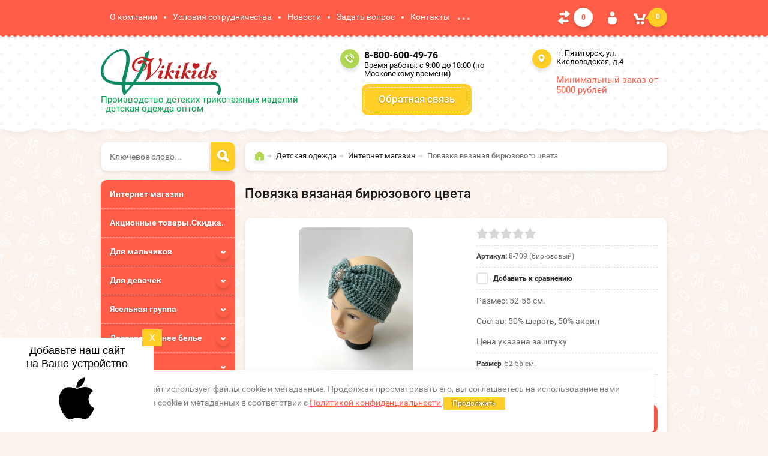

--- FILE ---
content_type: text/html; charset=utf-8
request_url: https://viki-kids.ru/internet-magazin/product/povyazka-vyazanaya-biryuzovogo-cveta
body_size: 30439
content:


	<!doctype html><html lang="ru"><head><meta charset="utf-8"><meta name="robots" content="all"/><link rel="manifest" href="//viki-kids.ru/manifest.json"><link rel="stylesheet" href="/t/images/css/pwa_styles.css">
		<script> 
			if ('serviceWorker' in navigator) {
			  window.addEventListener('load', function() {
			    navigator.serviceWorker.register('https://viki-kids.ru/firebase-messaging-sw.js').then(function(registration) {
			    // Успешная регистрация
			    //registration.showNotification('title5555');
			    console.log('ServiceWorker registration successful');
			    }, 
			    function(err) {
			      // При регистрации произошла ошибка
			      console.log('ServiceWorker registration failed: ', err);
			    });
			  });
			}
		</script>

<script>
let url = window.location.pathname;
if (url == "/offline"){
  if (navigator.onLine == true){
  	window.location.assign("/")
  }
}
</script>
<script src="https://www.gstatic.com/firebasejs/8.3.1/firebase-app.js"></script><script src="https://www.gstatic.com/firebasejs/8.3.1/firebase-messaging.js"></script><link rel="stylesheet" href="/t/v784/images/css/seo_optima_b.scss.css"><script src="/t/v784/images/js/seo_optima_b.js"></script><title>Повязка вязаная бирюзового цвета 8-709 (бирюзовый) – купить по цене 170 р. в интернет-магазине viki-kids.ru</title>
<!-- assets.top -->
<meta property="og:title" content="Повязка вязаная бирюзового цвета"/>
<meta name="twitter:title" content="Повязка вязаная бирюзового цвета"/>
<meta property="og:description" content="Повязка вязаная бирюзового цвета"/>
<meta name="twitter:description" content="Повязка вязаная бирюзового цвета"/>
<meta property="og:image" content="https://viki-kids.ru/thumb/2/wiCZtkZA74Tmm5OdyxypgA/350r350/d/img_3725.jpg"/>
<meta name="twitter:image" content="https://viki-kids.ru/thumb/2/wiCZtkZA74Tmm5OdyxypgA/350r350/d/img_3725.jpg"/>
<meta property="og:image:type" content="image/jpeg"/>
<meta property="og:image:width" content="350"/>
<meta property="og:image:height" content="350"/>
<meta property="og:type" content="website"/>
<meta property="og:url" content="https://viki-kids.ru/internet-magazin/product/povyazka-vyazanaya-biryuzovogo-cveta"/>
<meta property="og:site_name" content="Вики Кидс"/>
<meta name="twitter:card" content="summary"/>
<!-- /assets.top -->
<meta name="description" content="Повязка вязаная бирюзового цвета с доставкой по всей России в каталоге на сайте магазина Вики Кидс"><meta name="keywords" content="Повязка вязаная бирюзового цвета"><meta name="SKYPE_TOOLBAR" content="SKYPE_TOOLBAR_PARSER_COMPATIBLE"><meta name="viewport" content="width=device-width, initial-scale=1.0, maximum-scale=1.0, user-scalable=no"><meta name="format-detection" content="telephone=no"><meta http-equiv="x-rim-auto-match" content="none"><meta id="themeColor" name="theme-color" content=""><script src="/g/libs/jquery/1.10.2/jquery.min.js"></script><meta name="cmsmagazine" content="86368d8963b4f0f96b434aafa426cd49" />
<meta name="yandex-verification" content="631f174341863fb9" />
<meta name="cmsmagazine" content="836973d6bc23e1a0d1cb5de4f56acfee" />
<meta name="google-site-verification" content="xRSZCHQgTxZ5gJi7oTwNBV1_ZmyaAsXmzbMyMCS6h3c" />
<link rel='stylesheet' type='text/css' href='/shared/highslide-4.1.13/highslide.min.css'/>
<script type='text/javascript' src='/shared/highslide-4.1.13/highslide-full.packed.js'></script>
<script type='text/javascript'>
hs.graphicsDir = '/shared/highslide-4.1.13/graphics/';
hs.outlineType = null;
hs.showCredits = false;
hs.lang={cssDirection:'ltr',loadingText:'Загрузка...',loadingTitle:'Кликните чтобы отменить',focusTitle:'Нажмите чтобы перенести вперёд',fullExpandTitle:'Увеличить',fullExpandText:'Полноэкранный',previousText:'Предыдущий',previousTitle:'Назад (стрелка влево)',nextText:'Далее',nextTitle:'Далее (стрелка вправо)',moveTitle:'Передвинуть',moveText:'Передвинуть',closeText:'Закрыть',closeTitle:'Закрыть (Esc)',resizeTitle:'Восстановить размер',playText:'Слайд-шоу',playTitle:'Слайд-шоу (пробел)',pauseText:'Пауза',pauseTitle:'Приостановить слайд-шоу (пробел)',number:'Изображение %1/%2',restoreTitle:'Нажмите чтобы посмотреть картинку, используйте мышь для перетаскивания. Используйте клавиши вперёд и назад'};</script>

<!-- 46b9544ffa2e5e73c3c971fe2ede35a5 -->
<script type='text/javascript' src='/shared/s3/js/lang/ru.js'></script>
<script type='text/javascript' src='/shared/s3/js/common.min.js'></script>
<link rel='stylesheet' type='text/css' href='/shared/s3/css/calendar.css' /><link rel="icon" href="/favicon.jpeg" type="image/jpeg">

<!--s3_require-->
<link rel="stylesheet" href="/g/basestyle/1.0.1/user/user.css" type="text/css"/>
<link rel="stylesheet" href="/g/basestyle/1.0.1/user/user.blue.css" type="text/css"/>
<script type="text/javascript" src="/g/basestyle/1.0.1/user/user.js" async></script>
<!--/s3_require-->

<!--s3_goal-->
<script src="/g/s3/goal/1.0.0/s3.goal.js"></script>
<script>new s3.Goal({map:{"1563902":{"goal_id":"1563902","object_id":"2009003","event":"submit","system":"metrika","label":"zakaz_obr_zvonok","code":"anketa"}}, goals: [], ecommerce:[{"ecommerce":{"detail":{"products":[{"id":"1109162906","name":"Повязка вязаная бирюзового цвета","price":170,"brand":null,"category":"Интернет магазин/Шапки и комплекты вязаные"}]}}}]});</script>
<!--/s3_goal-->
<!--<link href="/t/v784/images/stylesseo.css" rel="stylesheet" type="text/css" />--><link rel="stylesheet" href="/g/css/styles_articles_tpl.css"><link href="/t/v784/images/styles_seo.css" rel="stylesheet" type="text/css" /><link rel="preload" href="/g/fonts/roboto/roboto-r.woff2" as="font" crossorigin="anonymous"><link rel="preload" href="/g/fonts/roboto/roboto-m.woff2" as="font" crossorigin="anonymous"><link rel="preload" href="/g/fonts/roboto/roboto-b.woff2" as="font" crossorigin="anonymous"><link rel="preload" href="/g/templates/shop2/2.70.2/css/lightgallery.css" as="css">			
		
		
		
			<link rel="stylesheet" type="text/css" href="/g/shop2v2/default/css/theme.less.css">		
			<script type="text/javascript" src="/g/printme.js"></script>
		<script type="text/javascript" src="/g/shop2v2/default/js/tpl.js"></script>
		<script type="text/javascript" src="/g/shop2v2/default/js/baron.min.js"></script>
		
			<script type="text/javascript" src="/g/shop2v2/default/js/shop2.2.js"></script>
		
	<script type="text/javascript">shop2.init({"productRefs": {"867445106":{"razmer":{"22061203":["1109162906"]}}},"apiHash": {"getPromoProducts":"de087f4a876179393ced82bb2bed8c66","getSearchMatches":"b0da8a097f61fafd35be6fdbb4ae185e","getFolderCustomFields":"348ba74a2df079532fe6239453867b01","getProductListItem":"4aaba02c2e0d347fe629663b8c87f6da","cartAddItem":"31c85d6321f2e85b1e3b48079f96ae2d","cartRemoveItem":"4473a2660dd092f8ae915294c34f2708","cartUpdate":"e2288e267bd05be9735dfee4d9d03f6d","cartRemoveCoupon":"8572ab2a2f27100bb0e17f83106a5c1a","cartAddCoupon":"d4d103a55b83afc2356455fb6862fad1","deliveryCalc":"8a497fec9ebe7e9cc3c1457687defcfc","printOrder":"6d6c4dd78c718cc2a471a8256bda2818","cancelOrder":"40a43fa4afcf18b8b1f3fa254b2ccce7","cancelOrderNotify":"89f03b66a7d8218e917d58258d8669be","repeatOrder":"ec44821471f8ef8c7f8ad797cd98c913","paymentMethods":"6a8b3782e30abf717bb37670713c57b3","compare":"b07de30dc1fb27fc9aa63a3852a8932f"},"hash": null,"verId": 153904,"mode": "product","step": "","uri": "/internet-magazin","IMAGES_DIR": "/d/","my": {"list_picture_enlarge":true,"accessory":"\u0410\u043a\u0441\u0441\u0435\u0441\u0441\u0443\u0430\u0440\u044b","kit":"\u041d\u0430\u0431\u043e\u0440","recommend":"\u0420\u0435\u043a\u043e\u043c\u0435\u043d\u0434\u0443\u0435\u043c\u044b\u0435","similar":"\u041f\u043e\u0445\u043e\u0436\u0438\u0435","modification":"\u041c\u043e\u0434\u0438\u0444\u0438\u043a\u0430\u0446\u0438\u0438","unique_values":true,"pricelist_options_toggle":true,"show_sections":"\u0422\u043e\u0432\u0430\u0440 \u043d\u0430\u0445\u043e\u0434\u0438\u0442\u0441\u044f \u0432 \u043a\u0430\u0442\u0435\u0433\u043e\u0440\u0438\u044f\u0445:","located_in_sections_alias":"\u0422\u043e\u0432\u0430\u0440 \u043d\u0430\u0445\u043e\u0434\u0438\u0442\u0441\u044f \u0432 \u043a\u0430\u0442\u0435\u0433\u043e\u0440\u0438\u044f\u0445:"},"shop2_cart_order_payments": 3,"cf_margin_price_enabled": 0,"maps_yandex_key":"","maps_google_key":""});shop2.facets.enabled = true;</script>
<style type="text/css">.product-item-thumb {width: 190px;}.product-item-thumb .product-image, .product-item-simple .product-image {height: 190px;width: 190px;}.product-item-thumb .product-amount .amount-title {width: 94px;}.product-item-thumb .product-price {width: 140px;}.shop2-product .product-side-l {width: 190px;}.shop2-product .product-image {height: 190px;width: 190px;}.shop2-product .product-thumbnails li {width: 53px;height: 53px;}</style>
 <link rel="stylesheet" href="/t/v784/images/theme0/theme.scss.css"><link rel="stylesheet" href="/t/v784/images/collectios.css" /><!--[if lt IE 10]><script src="/g/libs/ie9-svg-gradient/0.0.1/ie9-svg-gradient.min.js"></script><script src="/g/libs/jquery-placeholder/2.0.7/jquery.placeholder.min.js"></script><script src="/g/libs/jquery-textshadow/0.0.1/jquery.textshadow.min.js"></script><script src="/g/s3/misc/ie/0.0.1/ie.js"></script><![endif]--><!--[if lt IE 9]><script src="/g/libs/html5shiv/html5.js"></script><![endif]-->
	<script>
		$(function(){
			var isMobile = /Android|webOS|iPhone|iPad|iPod|BlackBerry|IEMobile|Opera Mini/i.test(navigator.userAgent);
			if(isMobile){
				
				console.log('ok')
				setTimeout(function(){
					$('.shop-product-desc .r-tabs-accordion-title a').eq(0).trigger('click');
				},500)
			}
		});
	</script>

<script>
	$(function(){
		$('.shop-group-kinds2 > div:visible:even').addClass('oddd');
	});
</script>

<!-- Google Tag Manager -->
<script>(function(w,d,s,l,i){w[l]=w[l]||[];w[l].push({'gtm.start':
new Date().getTime(),event:'gtm.js'});var f=d.getElementsByTagName(s)[0],
j=d.createElement(s),dl=l!='dataLayer'?'&l='+l:'';j.async=true;j.src=
'https://www.googletagmanager.com/gtm.js?id='+i+dl;f.parentNode.insertBefore(j,f);
})(window,document,'script','dataLayer','GTM-NMQZK2');</script>
<!-- End Google Tag Manager -->

<!-- Put this script tag to the <head> of your page -->
<script src="https://vk.com/js/api/openapi.js?160">;</script>

<script>
	VK.init({apiId: 6836572, onlyWidgets: true});
</script>



<!-- BEGIN TURBOPARSER CODE -->
<script type='text/javascript'>(function(a,b,c,d){var s = document.createElement(a); s.type = b; s.async = true; s.src = c; var ss = document.getElementsByTagName(d)[0]; ss.parentNode.insertBefore(s, ss);})('script', 'text/javascript', 'https://turboparser.ru/parser/widget/loader?hash=e835d8758dbdef0ccb51abcb4488cfde&ts='+Date.now(), 'script');</script>
<!-- END TURBOPARSER CODE -->
<link href="/t/v784/images/autocomplete/jquery-ui.css" rel="stylesheet" /><link rel="stylesheet" href="/t/v784/images/site.addons.scss.css"><script src="/t/v784/images/js/site_addons.js"></script><link rel="stylesheet" href="/t/v784/images/css/addon_style.scss.css"></head><body  >	
<!-- Google Tag Manager (noscript) -->
<noscript><iframe src="https://www.googletagmanager.com/ns.html?id=GTM-NMQZK2"
height="0" width="0" style="display:none;visibility:hidden"></iframe></noscript>
<!-- End Google Tag Manager (noscript) -->
<div class="site-wrapper"><div class="top-line-wr"><div class="top-line"><nav class="menu-top-wr"><div class="menu-top-btn"></div><div class="menu-top-in"><div class="menu-blocks"><div class="menu-top-title">Меню <div class="close-btn"></div></div><ul class="menu-top"><li><a href="/about" >О компании</a></li><li><a href="/usloviya-sotrudnichestva" >Условия сотрудничества</a></li><li><a href="/news" >Новости</a></li><li><a href="/mail" >Задать вопрос</a></li><li><a href="/contacts" >Контакты</a></li><li><a href="/vashi-otzyvy" >Ваши отзывы</a></li><li class="opened active"><a href="/internet-magazin" >Детская одежда</a></li><li><a href="https://viki-kids.ru/internet-magazin/price?dl=1" >Прайс-лист</a></li><li><a href="/blog" >Блог</a></li><li><a href="/roznica" >Для розничных покупателей</a></li></ul></div></div></nav>
	
	<div class="shop-panel-compare" id="shop2-panel">
		<a target="_blank" class="shop-panel-link-disabled">
			<div class="shop-panel-count">0</div>
		</a>
	</div>

<div class="login-block-wr"><div class="login-btn"></div><div class="block-user-wr">
	<div class="block-user">
		<div class="block-title">Авторизация			<div class="close-btn"></div>
		</div>
		<div class="block-body">
							<form method="post" action="/registraciya">
					<input type="hidden" name="mode" value="login">
					<div class="field name">
						<label class="input"><input type="text" name="login" id="login" tabindex="1" onBlur="this.placeholder=this.placeholder==''?'Логин':this.placeholder" onFocus="this.placeholder=this.placeholder=='Логин'?'':this.placeholder;" placeholder="Логин"></label>
					</div>
					<div class="field password clear-self">
						<label class="input"><input type="password" name="password" id="password" tabindex="2" onBlur="this.placeholder=this.placeholder==''?'Пароль':this.placeholder" onFocus="this.placeholder=this.placeholder=='Пароль'?'':this.placeholder;" placeholder="Пароль"></label>
					</div>
					<div class="field links clear-self">
						<a href="/registraciya/forgot_password" class="forgot">Забыли пароль?</a>
						<button type="submit" class="btn-variant3">Войти</button>
					</div>
					<a href="/registraciya/register" class="register white-btn">Регистрация</a>
				<re-captcha data-captcha="recaptcha"
     data-name="captcha"
     data-sitekey="6LddAuIZAAAAAAuuCT_s37EF11beyoreUVbJlVZM"
     data-lang="ru"
     data-rsize="invisible"
     data-type="image"
     data-theme="light"></re-captcha></form>
					</div>
	</div>
</div></div><div id="shop2-cart-preview" class="cart-wr">
	<div class="cart-btn">
		<span class="cart-total">0</span>
	</div>
	<div class="cart-block-wr">
		<div class="cart-block">
			<div class="cart-block-title">Корзина<div class="close-btn"></div></div>
			<div class="cart-total-amount"><span class="title">Товаров:</span> 0 <span>шт.</span></div>
			<div class="cart-total-sum"><span class="title">На сумму</span> 0 <span>р.</span></div>
			<a href="/internet-magazin/cart" class="cart-link btn-variant3"><span>Перейти в корзину</span></a>
		</div>
	</div>
</div><!-- Cart Preview --></div></div>
		<script>
			var panelColor = $('.top-line-wr').css('backgroundColor');
			$('#themeColor').attr('content', panelColor);
		</script>
		<header role="banner" class="site-header"><div class="site-header-in clear-self"><div class="company-block"><a class="comapany-logo" href="http://viki-kids.ru"  title="На главную страницу"><img src=/thumb/2/K37PRPNA24_66jq5qBvBZg/200r100/d/logoj.png alt="/"></a><div class="comapany-name-wr"><div class="comapany-name"></div><div class="company-activity">Производство детских трикотажных изделий - детская одежда оптом</div></div></div><div class="company-contacts"><div class="top-phone"><span class="phone-ico"></span><div class="top-phone-in"><p><a href="tel:8-800-600-49-76">8-800-600-49-76</a></p></div><div class="work-time">Время работы: c 9:00 до 18:00 (по Московскому времени)</div><div class="button new_btn"><a href="#" data-api-url="/-/x-api/v1/public/?method=form/postform&param[form_id]=2009003&param[tpl]=global:anketa.block.tpl&param[custom_params]=placeholdered_fields=0||after_button_class=noteFormBottom||after_title_class=noteForm||button=1||title_class=popup-title&ver_id=" data-api-type="popup-form" >Обратная связь</a></div></div><div class="top-address "><span class="address-ico"></span>&nbsp;г. Пятигорск,&nbsp;ул. Кисловодская, д.4
<div itemscope="" itemtype="https://schema.org/FAQPage" style="display:none;">
<div itemprop="mainEntity" itemscope="" itemtype="https://schema.org/Question" style="display:none;">
<h3 itemprop="name" style="display:none;">Как сделать заказ?</h3>

<div itemprop="acceptedAnswer" itemscope="" itemtype="https://schema.org/Answer" style="display:none;">
<div itemprop="text" style="display:none;">
<p style="display:none;">В нашем&nbsp;<a href="http://www.viktoriya-kids.ru/internet-magazin">интернет-магазине</a>&nbsp;Вам необходимо добавить в корзину товары, указав их количество, цвет и размер. После перейти в корзину, проверить заказ и нажать на кнопку "оформить заказ".</p>

<p style="display:none;">После оформления заказа, на Вашу электронную почту указанную при регистрации придет автоматическое письмо с подтверждением заказа.</p>
</div>
</div>
</div>

<div itemprop="mainEntity" itemscope="" itemtype="https://schema.org/Question" style="display:none;">
<h3 itemprop="name">Как сделать дозаказ?</h3>

<div itemprop="acceptedAnswer" itemscope="" itemtype="https://schema.org/Answer" style="display:none;">
<div itemprop="text" style="display:none;">
<p style="display:none;">Дозаказы принимаются в период срока брони. Срок брони 3 дня с момента выставления счета.</p>

<p style="display:none;">Дозаказ на сумму от 5000 рублей оформляется отдельным заказом. В таком случае каждый заказ имеет свой (отделный) срок брони.</p>

<p style="display:none;">Убрать из заказа можно не более двух единиц товара.</p>
</div>
</div>
</div>

<div itemprop="mainEntity" itemscope="" itemtype="https://schema.org/Question" style="display:none;">
<h3 itemprop="name">Как оплатить заказ?</h3>

<div itemprop="acceptedAnswer" itemscope="" itemtype="https://schema.org/Answer" style="display:none;">
<div itemprop="text" style="display:none;">
<p style="display:none;">Срок брони заказ 3 дня, считая день выставления счета. В случае не оплаты в установленный срок, заказ расформировывается автоматически.</p>

<p style="display:none;">1. Для Юридических лиц (организаций)&nbsp;и ИП, заказ оплачивается путем перечисления денежных средств на наш расчетный счет (наименование получателя ИП Памукчи Вадим Валерьевич, реквизиты для оплаты в прикрепленном к письму счете).</p>

<p style="display:none;">2. Для физических лиц&nbsp;отправляется&nbsp; два письма, первое письмо со счетом&nbsp;и&nbsp;второе письмо с платежной формой Сбербанка России. В платежной форме указан номер Вашего&nbsp;заказ (счета), сумма соответствующая сумме по счету и дата и время действия платежной формы соответствующее сроку брони. Оплата возможна как дебетовой, так и кредитной картой. После оплаты на Вашу электронную почту, будет отправлен электронный чек подтверждающий оплату.</p>

<p style="display:none;">После оплаты по счету, на нашу электронную почту viktoriya_kids@mail.ru необходимо отправить письмо с подтверждением оплаты.</p>

<p style="display:none;">В качестве подтверждения может быть любой электронный документ (платежное поручение, скриншот, и.т.п) или фото бумажного документа подтверждающего Вашу оплату.</p>
</div>
</div>
</div>

<div itemprop="mainEntity" itemscope="" itemtype="https://schema.org/Question" style="display:none;">
<h3 itemprop="name">Сроки отправки заказа после оплаты?</h3>

<div itemprop="acceptedAnswer" itemscope="" itemtype="https://schema.org/Answer" style="display:none;">
<div itemprop="text" style="display:none;">
<p style="display:none;">В течении двух дней следующих за днем оплаты &nbsp;Ваш заказ будет собран и доставлен в терминал транспортной компании или отделение Почты России, в зависимости от выбранного Вами способа доставки. Отправка груза производится с понедельника по пятницу. Грузы оплаченные в пятницу отправляются в понедельник.</p>

<p style="display:none;">Фото ТТН (товаро-транспортной накладной) при отправке ТК или номер трека посылки при отправке Почтой России, будет отправлен на Вашу электронную почту в день отправки с 19-00 до 22-00 по мск (Московскому времени).</p>
</div>
</div>
</div>

<div itemprop="mainEntity" itemscope="" itemtype="https://schema.org/Question" style="display:none;">
<h3 itemprop="name">Минимальная закупочная партия?</h3>

<div itemprop="acceptedAnswer" itemscope="" itemtype="https://schema.org/Answer" style="display:none;">
<div itemprop="text" style="display:none;">
<p style="display:none;">Наша продукция отпускается оптовыми партиями. Минимальная закупочная партия от 5000 рублей.</p>

<p style="display:none;">Продукция упаковывается как поштучно, так и по несколько штук одного размера в упаковке (см. информацию под фото). В моделях упакованных поштучно возможен выбор размера и цвета.</p>
</div>
</div>
</div>

<div itemprop="mainEntity" itemscope="" itemtype="https://schema.org/Question" style="display:none;">
<h3 itemprop="name">Чем отправляем заказы?</h3>

<div itemprop="acceptedAnswer" itemscope="" itemtype="https://schema.org/Answer" style="display:none;">
<div itemprop="text" style="display:none;">
<p style="display:none;"><strong>ДОСТАВКА ТК:</strong></p>

<p style="display:none;">Доставка до терминала транспортной компании (ТК) в нашем городе (Пятигорск) бесплатная. Вы можете выбрать любую, удобную для Вас из перечисленных ниже транспортных компаний присутствующих в нашем регионе.</p>

<p style="display:none;">Для расчёта стоимость доставки транспортной компанией, необходимо перейти на сайт выбранной Вами ТК (по ссылке). В калькуляторе расчёта заполнить соответствующие поля следующей информацией:</p>

<p style="display:none;">1) Город отправки: Пятигорск<br />
<br />
2) Город доставки: указать Ваш город<br />
<br />
3) Объем и вес: указать вес и объем груза*</p>

<p style="display:none;">*-примерные габариты минимального груза (заказ на 5000 рублей), вес 5кг, объем 0,05 куб/м</p>

<p style="display:none;">Стоимость доставки оплачивается при получении заказа в терминале ТК в Вашем городе.</p>

<p style="display:none;">Байкал-сервис, Деловые линии, ЖелДорэкспедиция, КИТ, ПЭК, Энергия, СДЭК</p>

<p style="display:none;"><strong>ДОСТАВКА ПОЧТОЙ:</strong></p>

<p style="display:none;">При выборе доставки Вашего заказа Почтой России, дополнительно к сумме заказ необходимо доплатить фиксированную стоимость. Стоимость зависит от суммы Вашего заказа:</p>

<p style="display:none;">Заказ от 5000 до 7000 рублей &ndash; 500&nbsp;рублей<br />
<br />
Заказ от 7001 до 9000 рублей -&nbsp; 700&nbsp;рублей<br />
<br />
Заказ от 9001 до 11000 рублей &ndash; 900&nbsp;рублей<br />
<br />
и.т.д с шагом 200 рублей*</p>

<p style="display:none;">ОБРАТИТЕ ВНИМАНИЕ!!!</p>

<p style="display:none;">*- <em>стоимость включает в себя упаковочный мешок, тариф за доставку Почтой России и забор груза курьером от нашего адреса. </em></p>

<p style="display:none;"><i>РЕГИОНЫ С ПРИМЕНЕНИЕМ ПОВЫШЕННОГО ТАРИФА!!!</i></p>

<p style="display:none;"><em>Стоимость доставки в Удмуртскую республику, Сибирский федеральный округ, ХМАО и ЯНАО, а также города входящие в состав перечисленных регионов&nbsp;индекс которых начинается на "6"&nbsp;+200 рублей к указанной стоимости.&nbsp;</em></p>

<p style="display:none;"><em>Стоимость доставки в Дальневосточный федеральный округ и Сахалинскую область&nbsp;заказа на сумму от 5000 до 7000 рублей,&nbsp;составляет&nbsp;900 рублей.</em></p>
</div>
</div>
</div>

<div itemprop="mainEntity" itemscope="" itemtype="https://schema.org/Question" style="display:none;">
<h3 itemprop="name">Пересорт</h3>

<div itemprop="acceptedAnswer" itemscope="" itemtype="https://schema.org/Answer" style="display:none;">
<div itemprop="text" style="display:none;">
<p style="display:none;">Просим обратить внимание клиентам и особенно организаторам СП.<br />
<br />
Мы не меняем цвета и размеры&nbsp;которых нет в наличии, без согласования с клиентом (специально). В связи с тем, что ежедневно собирается большое количество заказов, бывают&nbsp;ситуации когда, одну&nbsp;позицию, из сотен вложенных&nbsp;в заказы в этот день&nbsp;случайно перепутали, положили другой цвет, размер, модель (присутствовал человеческий фактор).<br />
<br />
В связи с тем, что&nbsp;у нас оптовая торговля и отправляем мы товар не поштучно ( когда товарная наценка позволяет, несколько раз&nbsp;отправлять одну единицу туда-обратно), а товарными партиями, мы не можем заменить данную позицию.</p>
</div>
</div>
</div>
</div><div style="margin-top: 15px; font-size: 15px; color: #ff5d47;" >Минимальный заказ от 5000 рублей</div></div></div></div></header> <!-- .site-header --><div class="site-container "><aside role="complementary" class="site-sidebar left "><div class="shop-search-block"><div class="shop-search-btn">Подобрать игрушку</div>    
    
<div class="search-online-store">

    <div class="block-body">
        <form class="dropdown" action="/internet-magazin/search" enctype="multipart/form-data">
            <input type="hidden" name="sort_by" value="">
            
            

                        <div class="row search_price range_slider_wrapper">
                <div class="row-title">Цена</div>
                <div class="price_range clear-self">
                    <input name="s[price][min]" type="text" size="5" class="small low" value="0" />
                    <input name="s[price][max]" type="text" size="5" class="small hight" data-max="200000" value="200000" />
                </div>
                <div class="input_range_slider"></div>
            </div>
            
                            <div class="field text">
                    <label class="field-title" for="s[name]">Название:</label><br>
                    <label class="input"><input type="text" name="s[name]" id="s[name]" value=""></label>
                </div>
            
                            <div class="field text">
                    <label class="field-title" for="s[article">Артикул:</label><br>
                    <label class="input"><input type="text" name="s[article]" id="s[article" value=""></label>
                </div>
            
                            <div class="field text">
                    <label class="field-title" for="search_text">Текст:</label><br>
                    <label class="input"><input type="text" name="search_text" id="search_text"  value=""></label>
                </div>
                        
                            <div class="field select">
                    <span class="field-title">Выберите категорию:</span><br>
                    <select name="s[folder_id]" id="s[folder_id]">
                        <option value="">Все</option>
                                                                                                                                        <option value="137555003" >
                                     Интернет магазин
                                </option>
                                                                                                                <option value="415566403" >
                                     Акционные товары.Скидка.
                                </option>
                                                                                                                <option value="137555203" >
                                     Для мальчиков
                                </option>
                                                                                                                <option value="339158603" >
                                    &raquo; Футболки
                                </option>
                                                                                                                <option value="339159403" >
                                    &raquo; Брюки, шорты
                                </option>
                                                                                                                <option value="339079203" >
                                    &raquo; Костюмы спортивные
                                </option>
                                                                                                                <option value="211433104" >
                                    &raquo; Пижамы, домашние костюмы
                                </option>
                                                                                                                <option value="339159603" >
                                    &raquo; Толстовки, джемперы
                                </option>
                                                                                                                <option value="2097906" >
                                    &raquo; Лонгсливы
                                </option>
                                                                                                                <option value="137555603" >
                                     Для девочек
                                </option>
                                                                                                                <option value="339075403" >
                                    &raquo; Футболки.
                                </option>
                                                                                                                <option value="211448704" >
                                    &raquo; Брюки, шорты.
                                </option>
                                                                                                                <option value="339076003" >
                                    &raquo; Пижамы, домашние костюмы.
                                </option>
                                                                                                                <option value="339078803" >
                                    &raquo; Толстовки, джемперы.
                                </option>
                                                                                                                <option value="339077603" >
                                    &raquo; Детские платья
                                </option>
                                                                                                                <option value="211460504" >
                                    &raquo; Костюмы спортивные.
                                </option>
                                                                                                                <option value="137556403" >
                                     Ясельная группа
                                </option>
                                                                                                                <option value="339080003" >
                                    &raquo; Комбинезоны
                                </option>
                                                                                                                <option value="261838505" >
                                    &raquo;&raquo; Детские комбинезоны из футера
                                </option>
                                                                                                                <option value="339080203" >
                                    &raquo; Ясельные комплекты
                                </option>
                                                                                                                <option value="339159803" >
                                    &raquo; Боди
                                </option>
                                                                                                                <option value="339160603" >
                                    &raquo; Песочники
                                </option>
                                                                                                                <option value="339160803" >
                                    &raquo; Ползунки
                                </option>
                                                                                                                <option value="339161203" >
                                    &raquo; Штаны
                                </option>
                                                                                                                <option value="339162203" >
                                    &raquo; Кофты, футболки
                                </option>
                                                                                                                <option value="137556203" >
                                     Детское нижнее белье
                                </option>
                                                                                                                <option value="339182203" >
                                    &raquo; Майки
                                </option>
                                                                                                                <option value="339183603" >
                                    &raquo; Трусы
                                </option>
                                                                                                                <option value="134233502" >
                                    &raquo;&raquo; Трусы для мальчиков
                                </option>
                                                                                                                <option value="299823505" >
                                    &raquo;&raquo; Трусы для девочек
                                </option>
                                                                                                                <option value="339183403" >
                                    &raquo; Комплекты белья
                                </option>
                                                                                                                <option value="27370706" >
                                    &raquo;&raquo; Комплекты белья для девочек
                                </option>
                                                                                                                <option value="27371106" >
                                    &raquo;&raquo; Комплекты белья для мальчиков
                                </option>
                                                                                                                <option value="137556603" >
                                     Пижамы
                                </option>
                                                                                                                <option value="211398704" >
                                    &raquo; Пижамы для мальчиков
                                </option>
                                                                                                                <option value="113142102" >
                                    &raquo; Пижамы для девочек
                                </option>
                                                                                                                <option value="137557403" >
                                     Шапки и комплекты вязаные
                                </option>
                                                                                                                <option value="137557603" >
                                     Вязаная одежда
                                </option>
                                                                                                                <option value="2100306" >
                                    &raquo; Детские вязаные кофты
                                </option>
                                                                                                                <option value="283746900" >
                                     Лицензионная продукция Disney
                                </option>
                                                                        </select>
                </div>

                <div id="shop2_search_custom_fields"></div>
            
                        <div id="shop2_search_global_fields">
                
													            </div>
                        
                            <div class="field select">
                    <span class="field-title">Производитель:</span><br>
                    <select name="s[vendor_id]">
                        <option value="">Все</option>          
                                                    <option value="2213803" >Производитель</option>
                                            </select>
                </div>
            
                            <div class="field select">
                    <span class="field-title">Новинка:</span><br>
                    <select name="s[new]">
                        <option value="">Все</option>
                        <option value="1">да</option>
                        <option value="0">нет</option>
                    </select>
                </div>
            
                            <div class="field select">
                    <span class="field-title">Спецпредложение:</span><br>
                    <select name="s[special]">
                        <option value="">Все</option>
                        <option value="1">да</option>
                        <option value="0">нет</option>
                    </select>
                </div>
            
                            <div class="field select">
                    <span class="field-title">Результатов на странице:</span>
                    <select name="s[products_per_page]">
                                                                                                        <option value="5">5</option>
                                                                                <option value="20">20</option>
                                                                                <option value="35">35</option>
                                                                                <option value="50">50</option>
                                                                                <option value="65">65</option>
                                                                                <option value="80">80</option>
                                                                                <option value="95">95</option>
                                            </select>
                </div>
            
            <div class="submit">
                <button type="submit" class="search-btn btn-variant1">Найти</button>
            </div>
        <re-captcha data-captcha="recaptcha"
     data-name="captcha"
     data-sitekey="6LddAuIZAAAAAAuuCT_s37EF11beyoreUVbJlVZM"
     data-lang="ru"
     data-rsize="invisible"
     data-type="image"
     data-theme="light"></re-captcha></form>
    </div>
</div><!-- Search Form --></div><div class="site-search-wr"><form action="/internet-magazin/search" method="get" class="site-search-form clear-self"><input type="text" class="search-text" name="search_text" onBlur="this.placeholder=this.placeholder==''?'Ключевое слово...':this.placeholder" onFocus="this.placeholder=this.placeholder=='Ключевое слово...'?'':this.placeholder;" placeholder="Ключевое слово..." /><input type="submit" class="search-but" value=""/><re-captcha data-captcha="recaptcha"
     data-name="captcha"
     data-sitekey="6LddAuIZAAAAAAuuCT_s37EF11beyoreUVbJlVZM"
     data-lang="ru"
     data-rsize="invisible"
     data-type="image"
     data-theme="light"></re-captcha></form></div><div class="folders-block-wr2"><nav class="folders-block-wr"><div class="folders-block-title"><span>Категории</span><div class="close-btn"></div></div><ul class="folders-ul"><li><a href="/internet-magazin/folder/internet-magazin" ><span>Интернет магазин</span></a></li><li><a href="/internet-magazin/folder/aktsionnyye-tovary-skidka" ><span>Акционные товары.Скидка.</span></a></li><li><a href="/internet-magazin/folder/odezhda-dlya-malchikov-optom" ><span>Для мальчиков</span></a><ul class="level-2"><li><a href="/internet-magazin/folder/futbolki-dlya-malchikov-optom" ><span>Футболки</span></a></li><li><a href="/internet-magazin/folder/sportivnyye-bryuki" ><span>Брюки, шорты</span></a></li><li><a href="/internet-magazin/folder/detskie-sportivnye-kostumy" ><span>Костюмы спортивные</span></a></li><li><a href="/internet-magazin/folder/detskie-domashnie-kostyumy" ><span>Пижамы, домашние костюмы</span></a></li><li><a href="/internet-magazin/folder/tolstovki-1" ><span>Толстовки, джемперы</span></a></li><li><a href="/internet-magazin/folder/longslivy-dlya-malchikov-optom" ><span>Лонгсливы</span></a></li></ul></li><li><a href="/internet-magazin/folder/odezhda-dlya-devochek-optom" ><span>Для девочек</span></a><ul class="level-2"><li><a href="/internet-magazin/folder/futbolki-dlya-devochek" ><span>Футболки.</span></a></li><li><a href="/internet-magazin/folder/bryuki-shorty" ><span>Брюки, шорты.</span></a></li><li><a href="/internet-magazin/folder/kostumy-dlya-devochek" ><span>Пижамы, домашние костюмы.</span></a></li><li><a href="/internet-magazin/folder/tolstovki" ><span>Толстовки, джемперы.</span></a></li><li><a href="/internet-magazin/folder/platya-detskie-optom" ><span>Детские платья</span></a></li><li><a href="/internet-magazin/folder/kostyumy-sportivnye" ><span>Костюмы спортивные.</span></a></li></ul></li><li><a href="/internet-magazin/folder/yaselnaya-odezhda-optom" ><span>Ясельная группа</span></a><ul class="level-2"><li><a href="/internet-magazin/folder/detskie-kombinezony-dlya-novorozhdennyh-optom" ><span>Комбинезоны</span></a><ul class="level-3"><li><a href="/internet-magazin/folder/detskie-kombinezony-iz-futera" ><span>Детские комбинезоны из футера</span></a></li></ul></li><li><a href="/internet-magazin/folder/yaselnye-komplekty" ><span>Ясельные комплекты</span></a></li><li><a href="/internet-magazin/folder/bodi-dlya-novorozhdennyh-optom" ><span>Боди</span></a></li><li><a href="/internet-magazin/folder/pesochniki-optom" ><span>Песочники</span></a></li><li><a href="/internet-magazin/folder/polzunki-optom" ><span>Ползунки</span></a></li><li><a href="/internet-magazin/folder/shtany-yaselnye" ><span>Штаны</span></a></li><li><a href="/internet-magazin/folder/detskie-kofty-optom" ><span>Кофты, футболки</span></a></li></ul></li><li><a href="/internet-magazin/folder/detskoe-nizhnee-belyo-optom" ><span>Детское нижнее белье</span></a><ul class="level-2"><li><a href="/internet-magazin/folder/detskie-mayki-optom" ><span>Майки</span></a></li><li><a href="/internet-magazin/folder/detskie-trusy-optom" ><span>Трусы</span></a><ul class="level-3"><li><a href="/internet-magazin/folder/trusy-dlya-malchikov-optom" ><span>Трусы для мальчиков</span></a></li><li><a href="/internet-magazin/folder/trusy-dlya-devochek-optom" ><span>Трусы для девочек</span></a></li></ul></li><li><a href="/internet-magazin/folder/komplekty-detskogo-belya-optom" ><span>Комплекты белья</span></a><ul class="level-3"><li><a href="/internet-magazin/folder/komplekty-belya-dlya-devochek" ><span>Комплекты белья для девочек</span></a></li><li><a href="/internet-magazin/folder/komplekty-belya-dlya-malchikov" ><span>Комплекты белья для мальчиков</span></a></li></ul></li></ul></li><li><a href="/internet-magazin/folder/detskie-pizhamy-optom" ><span>Пижамы</span></a><ul class="level-2"><li><a href="/internet-magazin/folder/pizhamy-dlya-malchikov-optom" ><span>Пижамы для мальчиков</span></a></li><li><a href="/internet-magazin/folder/pizhamy-dlya-devochek-optom" ><span>Пижамы для девочек</span></a></li></ul></li><li class="opened active"><a href="/internet-magazin/folder/detskie-shapki-optom" ><span>Шапки и комплекты вязаные</span></a></li><li><a href="/internet-magazin/folder/detskaya-vyazanaya-odezhda-optom" ><span>Вязаная одежда</span></a><ul class="level-2"><li><a href="/internet-magazin/folder/vyazanye-kofty-optom" ><span>Детские вязаные кофты</span></a></li></ul></li><li><a href="/internet-magazin/folder/licenzionnaya-produkciya-disney" ><span>Лицензионная продукция Disney</span></a></li></ul></nav></div><div class="edit-block-wr"><div class="edit-block-title"></div><p>ДОБАВЛЯЙТЕСЬ В ДРУЗЬЯ В НАШУ ГРУППУ ВКОНТАКТЕ&nbsp;И, ПОЛУЧАЙТЕ МГНОВЕННЫЕ УВЕДОМЛЕНИЯ О ТОВАРАХ И НОВИНКАХ ДОБАВЛЕННЫХ НА САЙТ</p>
<script type="text/javascript" src="https://vk.com/js/api/openapi.js?161"></script><!-- VK Widget -->

<div id="vk_groups">&nbsp;</div>
<script type="text/javascript">
VK.Widgets.Group("vk_groups", {mode: 3}, 69888355);
</script></div><nav class="menu-left-wr"><ul class="menu-left"><li><a href="/usloviya-vozvrata" >Условия возврата</a></li><li><a href="/tablica-sootvetstviya-razmerov" >Таблица соответствия размеров</a></li><li><a href="/sitemap" >Карта сайта</a></li><li><a href="/sertifikaty" >Сертификаты</a></li></ul></nav></aside> <!-- .site-sidebar.left --><main role="main" class="site-main"><div class="site-main__inner" ><div class="search-block-wr search-page-in"><div class="site-search-wr"></div><div class="folders-btn-mobile btn-variant3"><span>Категории</span></div></div><div class="path-wrapper">
<div class="site-path" data-url="/internet-magazin"><a href="/"><span>Главная</span></a> <a href="/internet-magazin"><span>Детская одежда</span></a> <a href="/internet-magazin/folder/internet-magazin"><span>Интернет магазин</span></a> <span>Повязка вязаная бирюзового цвета</span></div></div><h1>Повязка вязаная бирюзового цвета</h1>
					
	<div class="shop2-cookies-disabled shop2-warning hide"></div>
	
	
	
		
							
			
							
			
							
			
		
					<div class="shop2-product-mode-wr">
	<form 
		method="post" 
		action="/internet-magazin?mode=cart&amp;action=add" 
		accept-charset="utf-8"
		class="product-shop2 clear-self">

		<input type="hidden" name="kind_id" value="1109162906"/>
		<input type="hidden" name="product_id" value="867445106"/>
		<input type="hidden" name="meta" value='{&quot;razmer&quot;:&quot;22061203&quot;}'/>
		
		<div class="product-l-side-wr">
			<div class="product-l-side">
				<div class="product-label">
																			</div>
				<div class="product-image" title="Повязка вязаная бирюзового цвета">
										<figure >
						<a href="/d/img_3725.jpg"  data-size="800x582">
		                  <img src="/d/img_3725.jpg" width="190" height="190"/>
		                </a>
		            </figure>
	                	                                </div>


	            
									<div class="yashare">
						<script type="text/javascript" src="//yandex.st/share/share.js" charset="utf-8"></script>
						
						<style type="text/css">
							
						</style>
						
						<div class="yashare-auto-init" data-yashareL10n="ru" data-yashareType="small" data-yashareQuickServices="vkontakte,odnoklassniki,moimir,gplus"data-yashareTheme="counter"></div>
					</div>
							</div>
		</div>
		<div class="product-r-side">
			
			
	
	<div class="tpl-rating-block">Рейтинг:<div class="tpl-stars"><div class="tpl-rating" style="width: 0%;"></div></div>(0 голосов)</div>
			
	
					
	
	
					<div class="shop2-product-article"><span>Артикул:</span> 8-709 (бирюзовый)</div>
	
	
            
			<div class="product-compare">
			<label>
				<input type="checkbox" value="1109162906"/>
				Добавить к сравнению
			</label>
		</div>
		
            
                        <div class="product-anonce">
                Размер: 52-56 см.<br />
<br />
Состав: 50% шерсть, 50% акрил<br />
<br />
Цена указана за штуку
            </div>
            
			<div class="details-product">

				
 
		
			<ul class="product-options"><li class="odd type-select"><div class="option-title">Размер</div><div class="option-body">52-56 см.</div></li></ul>
	
				<div class="shop2-clear-container"></div>
			</div>
							<div class="add-form">
					<div class="price-product">
							
								<div class="price-current ">
		<strong>170</strong> р.			</div>
					</div>
									</div>
				<div class="product-btn">
					
	<div class="product-amount">
					<div class="shop-product-amount">
				<button type="button" class="amount-minus white-btn">&#8722;</button><input type="text" name="amount" maxlength="4" value="1" /><button type="button" class="amount-plus white-btn">&#43;</button>
			</div>
			</div>
					
			<button class="shop-product-btn btn-variant3 type-3 buy" type="submit">
			<span>В корзину
				<div class="btn-shop-icon-wr">
				<svg height="21" width="23" viewBox="0 0 23 21">
				    <defs>
				        <filter height="200%" width="200%" y="-50%" x="-50%" id="filter-1">
				            <feOffset result="shadowOffset1" in="SourceAlpha" dy="1" dx="0" />
				            <feGaussianBlur result="shadowBlur1" in="shadowOffset1" stdDeviation="2" />
				            <feColorMatrix result="shadowMatrix1" in="shadowBlur1" type="matrix" values="0 0 0 0 0   0 0 0 0 0   0 0 0 0 0   0 0 0 0.2 0" />
				            <feMerge>
				                <feMergeNode in="shadowMatrix1" />
				                <feMergeNode in="SourceGraphic" />
				            </feMerge>
				        </filter>
				    </defs>
				    <path fill="#ffffff" d="M 17.27 4.48 C 17.27 6.95 15.31 8.95 12.89 8.95 C 10.48 8.95 8.52 6.95 8.52 4.48 C 8.52 2 10.48 0 12.89 0 C 15.31 0 17.27 2 17.27 4.48 Z M 15.73 4.48 C 15.73 4.07 15.41 3.75 15.02 3.75 C 15.02 3.75 13.6 3.75 13.6 3.75 C 13.6 3.75 13.6 2.3 13.6 2.3 C 13.6 1.9 13.28 1.57 12.89 1.57 C 12.5 1.57 12.18 1.9 12.18 2.3 C 12.18 2.3 12.18 3.75 12.18 3.75 C 12.18 3.75 10.76 3.75 10.76 3.75 C 10.37 3.75 10.05 4.07 10.05 4.48 C 10.05 4.88 10.37 5.2 10.76 5.2 C 10.76 5.2 12.18 5.2 12.18 5.2 C 12.18 5.2 12.18 6.65 12.18 6.65 C 12.18 7.05 12.5 7.38 12.89 7.38 C 13.28 7.38 13.6 7.05 13.6 6.65 C 13.6 6.65 13.6 5.2 13.6 5.2 C 13.6 5.2 15.02 5.2 15.02 5.2 C 15.41 5.2 15.73 4.88 15.73 4.48 Z M -12961.22 23.1 C -12961.22 23.1 13651.32 23.1 13651.32 23.1 M -12961.22 16.52 C -12961.22 16.52 13651.32 16.52 13651.32 16.52" />
				    <path filter="url(#filter-1)" fill="#ffffff" fill-rule="evenodd" d="M 19.57 7.65 C 18.57 7.38 17.71 8.04 17.27 9.01 C 17.27 9.01 15.42 12.7 15.42 12.7 C 15.42 12.7 8.91 12.7 8.91 12.7 C 8.91 12.7 7.32 7.94 7.32 7.94 C 7.27 7.72 7.18 7.53 7.06 7.36 C 6.75 6.73 6.12 6.31 5.39 6.31 C 5.39 6.31 2.89 6.31 2.89 6.31 C 1.85 6.31 1.01 7.17 1.01 8.23 C 1.01 9.28 1.85 10.14 2.89 10.14 C 2.89 10.14 4.02 10.14 4.02 10.14 C 4.02 10.14 5.65 15.06 5.65 15.06 C 5.72 15.36 5.87 15.62 6.05 15.84 C 6.06 15.84 6.06 15.84 6.06 15.84 C 6.08 15.86 6.09 15.88 6.11 15.91 C 6.45 16.29 6.95 16.54 7.5 16.54 C 7.5 16.54 16.65 16.54 16.65 16.54 C 17.06 16.54 17.44 16.4 17.75 16.17 C 18.18 15.93 18.46 15.46 18.66 14.99 C 18.66 14.99 20.89 10 20.89 10 C 21.31 9.02 20.57 7.93 19.57 7.65 Z M 11.02 20.45 C 11.02 21.86 9.9 23 8.52 23 C 7.14 23 6.02 21.86 6.02 20.45 C 6.02 19.03 7.14 17.89 8.52 17.89 C 9.9 17.89 11.02 19.03 11.02 20.45 Z M 18.52 20.45 C 18.52 21.86 17.4 23 16.02 23 C 14.64 23 13.52 21.86 13.52 20.45 C 13.52 19.03 14.64 17.89 16.02 17.89 C 17.4 17.89 18.52 19.03 18.52 20.45 Z" />
				</svg>
				</div>
			</span>
		</button>
	

<input type="hidden" value="Повязка вязаная бирюзового цвета" name="product_name" />
<input type="hidden" value="https://viki-kids.ru/internet-magazin/product/povyazka-vyazanaya-biryuzovogo-cveta" name="product_link" />				</div>

								<div class="buy-one-click-wr">
					<a class="buy-one-click btn-variant1" href="#">Купить в один клик</a>
				</div>
                					</div>
	<re-captcha data-captcha="recaptcha"
     data-name="captcha"
     data-sitekey="6LddAuIZAAAAAAuuCT_s37EF11beyoreUVbJlVZM"
     data-lang="ru"
     data-rsize="invisible"
     data-type="image"
     data-theme="light"></re-captcha></form><!-- Product -->
		



<div itemscope itemtype="http://schema.org/Product">
  <meta itemprop="name" content="Повязка вязаная бирюзового цвета">
  <div itemprop="offers" itemscope itemtype="http://schema.org/Offer">
    <meta itemprop="price" content="170">
    <meta itemprop="priceCurrency" content="RUB">
    <link itemprop="availability" href="http://schema.org/InStock">
  </div>
  <meta itemprop="description" content="Повязка вязаная бирюзового цвета">
</div>


	<div id="product_tabs" class="shop-product-data">
					<ul class="shop-product-tabs">
				<li class="active-tab"><a href="#shop2-tabs-1"><span>Параметры</span></a></li><li ><a href="#shop2-tabs-01"><span>Отзывы</span></a></li>
			</ul>

						<div class="shop-product-desc">
				
								
				
								<div class="desc-area active-area" id="shop2-tabs-1">
					<div class="shop2-product-params"><div class="product-params-tr even"><div class="product-params-title">Размер</div><div class="product-params-body">52-56 см.</div></div></div>
					<div class="shop2-clear-container"></div>
				</div>
				
								

				
				
				
				
				<div class="desc-area " id="shop2-tabs-01">
                    <div class="comments">
	
	
	
					<div class="tpl-block-header">Авторизуйтесь, чтобы оставить комментарий</div>
			<form method="post" class="tpl-form tpl-auth" action="/registraciya/login">
		
	<div class="tpl-left">
		<div class="tpl-field">
			<div class="tpl-title">Введите Ваш e-mail:</div>
			<div class="tpl-value">
				<input type="text" name="login" value="" />
			</div>
		</div>

		<div class="tpl-field">
			<div class="tpl-title">Введите Ваш пароль:</div>
			<div class="tpl-value clearfix">
			<input class="pull-left" type="password" name="password" />
			<button class="tpl-button pull-right" type="submit">Войти</button>
			</div>
		</div>

		<div class="tpl-field">
			<label class="tpl-title">
			<input type="checkbox" onclick="this.value=(this.value=='0'?'1':'0');" value="0" name="remember" />
				Запомнить меня
			</label>
		</div>
		
					<div class="tpl-field">
				<a href="/registraciya/register">Регистрация</a>
			</div>
			</div>

	<div class="tpl-right">
		<div class="tpl-field">
			Если Вы уже зарегистрированы на нашем сайте, но забыли пароль или Вам не пришло письмо подтверждения, воспользуйтесь формой восстановления пароля.
		</div>
		
		<div class="tpl-field">
			<a class="tpl-button" href="/registraciya/forgot_password">Восстановить пароль</a>
		</div>
	</div>
	<div class="clear"></div>
<re-captcha data-captcha="recaptcha"
     data-name="captcha"
     data-sitekey="6LddAuIZAAAAAAuuCT_s37EF11beyoreUVbJlVZM"
     data-lang="ru"
     data-rsize="invisible"
     data-type="image"
     data-theme="light"></re-captcha></form>		
	</div>
                    <div class="shop2-clear-container"></div>
                </div>
			</div><!-- Product Desc -->
		
				<div class="shop2-clear-container"></div>
	</div>
	<a href="javascript:shop2.back()" class="white-btn shop2-btn-back">Назад</a>
</div>
<div class="buy-one-click-form-wr">
	<div class="buy-one-click-form-in">
        <div class="close-btn"></div><div class="tpl-anketa" data-api-url="/-/x-api/v1/public/?method=form/postform&param[form_id]=4304203&param[tpl]=global:shop2.2.36-form.minimal.tpl" data-api-type="form">
				<form method="post" action="/internet-magazin">
		<div class="title">Купить в один клик</div>		<input type="hidden" name="form_id" value="4304203">
		<input type="hidden" name="tpl" value="global:shop2.2.36-form.minimal.tpl">
		<input type="hidden" name="placeholdered_fields" value="">
									        <div class="tpl-field type-text">
	          	          <div class="field-value">
	          		            	<input  type="hidden" size="30" maxlength="100" value="3.15.139.26" name="d[0]" />
	            	            	          </div>
	        </div>
	        						        <div class="tpl-field type-text">
	          	          <div class="field-value">
	          		            	<input  type="hidden" size="30" maxlength="100" value="" name="d[1]"class="productName" />
	            	            	          </div>
	        </div>
	        						        <div class="tpl-field type-text">
	          	          <div class="field-value">
	          		            	<input  type="hidden" size="30" maxlength="100" value="" name="d[2]"class="productLink" />
	            	            	          </div>
	        </div>
	        						        <div class="tpl-field type-text field-required">
	          <div class="field-title">Ваше имя: <span class="field-required-mark">*</span></div>	          <div class="field-value">
	          		            	<input required  type="text" size="30" maxlength="100" value="" name="d[3]" />
	            	            	          </div>
	        </div>
	        						        <div class="tpl-field type-text field-required">
	          <div class="field-title">Ваш контактный телефон: <span class="field-required-mark">*</span></div>	          <div class="field-value">
	          		            	<input required  type="text" size="30" maxlength="100" value="" name="d[4]" />
	            	            	          </div>
	        </div>
	        						        <div class="tpl-field type-textarea">
	          <div class="field-title">Комментарий:</div>	          <div class="field-value">
	          		            	<textarea  cols="50" rows="7" name="d[5]"></textarea>
	            	            	          </div>
	        </div>
	        						        <div class="tpl-field type-checkbox field-required">
	          	          <div class="field-value">
	          						<ul>
													<li><label><input required type="checkbox" value="Да" name="d[6]" />&nbsp;Я выражаю <a href="/registraciya/agreement" onclick="window.open(this.href, '', 'resizable=no,status=no,location=no,toolbar=no,menubar=no,fullscreen=no,scrollbars=no,dependent=no,width=500,left=500,height=700,top=700'); return false;">согласие на передачу и обработку персональных данных</a> в соответствии с <a href="/politika-konfidencialnosti" onclick="window.open(this.href, '', 'resizable=no,status=no,location=no,toolbar=no,menubar=no,fullscreen=no,scrollbars=no,dependent=no,width=500,left=500,height=700,top=700'); return false;">Политикой конфиденциальности</a></label></li>
											</ul>
					            	          </div>
	        </div>
	        		
		
		<div class="tpl-field tpl-field-button">
			<button type="submit" class="tpl-form-button">Отправить</button>
		</div>

		<re-captcha data-captcha="recaptcha"
     data-name="captcha"
     data-sitekey="6LddAuIZAAAAAAuuCT_s37EF11beyoreUVbJlVZM"
     data-lang="ru"
     data-rsize="invisible"
     data-type="image"
     data-theme="light"></re-captcha></form>
					</div>
	</div>
</div>


<style>
	.tpl-form .tpl-stars {
		font-size: 0;
	}
</style>


<!-- Корневой элемент PhotoSwipe. Должен иметь класс pswp. -->
<div class="pswp" tabindex="-1" role="dialog" aria-hidden="true">

    <!-- Фон PhotoSwipe. Это отдельный элемент, является оживляющий непрозрачность быстрее, чем RGBA (). -->
    <div class="pswp__bg"></div>

    <!-- Slider обертка с overflow:hidden. -->
    <div class="pswp__scroll-wrap">

        <!-- Контейнер, который содержит слайды. PhotoSwipe держит только 3 slides в DOM, чтобы сохранить память. -->
        <!-- не изменяйте эти 3 pswp__item используемые элементы, данные будут добавлены позже. -->
        <div class="pswp__container">
            <div class="pswp__item"></div>
            <div class="pswp__item"></div>
            <div class="pswp__item"></div>
        </div>

        <!-- Default (PhotoSwipeUI_Default) Интерфейс на верхней части раздвижной области. Может быть изменено. -->
        <div class="pswp__ui pswp__ui--hidden">

            <div class="pswp__top-bar"> 

                <!--  Элементы управления самоочевидны. Порядок может быть изменен. -->

                <div class="pswp__counter"></div>

                <button class="pswp__button pswp__button--close" title="Close (Esc)"></button>

                <button class="pswp__button pswp__button--share" title="Share"></button>

                <button class="pswp__button pswp__button--fs" title="Toggle fullscreen"></button>

                <button class="pswp__button pswp__button--zoom" title="Zoom in/out"></button> 

                <!-- Preloader demo https://codepen.io/dimsemenov/pen/yyBWoR -->
                <!-- element will get class pswp__preloader--active when preloader is running -->
                <div class="pswp__preloader">
                    <div class="pswp__preloader__icn">
                      <div class="pswp__preloader__cut">
                        <div class="pswp__preloader__donut"></div>
                      </div>
                    </div>
                </div>
            </div>

            <div class="pswp__share-modal pswp__share-modal--hidden pswp__single-tap">
                <div class="pswp__share-tooltip"></div> 
            </div>

            <button class="pswp__button pswp__button--arrow--left" title="Previous (arrow left)">
            </button>

            <button class="pswp__button pswp__button--arrow--right" title="Next (arrow right)">
            </button>

            <div class="pswp__caption">
                <div class="pswp__caption__center"></div>
            </div>

          </div>

        </div>
</div>

	


        
            <h4 class="shop2-product-folders-header">Товар находится в категориях:</h4>
        <div class="shop2-product-folders"><a href="/internet-magazin/folder/internet-magazin">Интернет магазин<span></span></a><a href="/internet-magazin/folder/detskie-shapki-optom">Шапки и комплекты вязаные<span></span></a></div>
    

	


	
	</div></main> <!-- .site-main --></div><footer role="contentinfo" class="site-footer"><div class="site-footer-in"><nav class="menu-bottom-wrap"><ul class="menu-bottom"><li><a href="/about">О компании</a></li><li><a href="/usloviya-sotrudnichestva">Условия сотрудничества</a></li><li><a href="/news">Новости</a></li><li><a href="/mail">Задать вопрос</a></li><li><a href="/contacts">Контакты</a></li><li><a href="/vashi-otzyvy">Ваши отзывы</a></li><li><a href="/internet-magazin">Детская одежда</a></li><li><a href="https://viki-kids.ru/internet-magazin/price?dl=1">Прайс-лист</a></li><li><a href="/blog">Блог</a></li><li><a href="/roznica">Для розничных покупателей</a></li></ul></nav><nav class="menu-bottom-wrap"><ul class="menu-bottom"><li><a href="/internet-magazin/folder/dlya-malchikov" >Для мальчиков</a></li><li><a href="/internet-magazin/folder/dlya-devochek" >Для девочек</a></li><li><a href="/internet-magazin/folder/yaselnaya-gruppa" >Ясельная одежда</a></li><li><a href="/internet-magazin/folder/mayki-trusy-belyevyye-komplekty" >Детское нижнее белье</a></li><li><a href="/internet-magazin/folder/pizhamy" >Детские пижамы</a></li><li><a href="/internet-magazin/folder/cheshki" >Чешки</a></li><li><a href="/internet-magazin/folder/shapki-i-komplekty-vyazanyye" >Шапки и комплекты вязаные</a></li><li><a href="/internet-magazin/folder/detskaya-vyazanaya-odezhda-optom" >Вязаная одежда</a></li><li><a href="/internet-magazin/folder/licenzionnaya-produkciya-disney" >Лицензионная продукция Disney</a></li></ul></nav><div class="custom-wr"><div class="gr-form-wrap2"><div class="tpl-anketa" data-api-url="/-/x-api/v1/public/?method=form/postform&param[form_id]=4304003&param[tpl]=db:form.minimal.tpl" data-api-type="form">
				<form method="post" action="/internet-magazin">
		<div class="title">Подписаться на рассылку  выгодных предложений нашего магазина</div>		<input type="hidden" name="form_id" value="db:form.minimal.tpl">
		<input type="hidden" name="tpl" value="db:form.minimal.tpl">
		<input type="hidden" name="placeholdered_fields" value="1">
									        <div class="tpl-field type-text">
	          	          <div class="field-value">
	          		            	<input  type="text" size="30" maxlength="100" value="" name="d[0]" placeholder="E-mail" />
	            	            	          </div>
	        </div>
	        						        <div class="tpl-field type-checkbox field-required">
	          	          <div class="field-value">
	          						<ul>
													<li><label><input type="checkbox" value="Да" name="d[1]" />&nbsp;Я выражаю <a href="/registraciya/agreement" onclick="window.open(this.href, '', 'resizable=no,status=no,location=no,toolbar=no,menubar=no,fullscreen=no,scrollbars=no,dependent=no,width=500,left=500,height=700,top=700'); return false;">согласие на передачу и обработку персональных данных</a> в соответствии с <a href="/politika-konfidencialnosti" onclick="window.open(this.href, '', 'resizable=no,status=no,location=no,toolbar=no,menubar=no,fullscreen=no,scrollbars=no,dependent=no,width=500,left=500,height=700,top=700'); return false;">Политикой конфиденциальности</a></label></li>
											</ul>
					            	          </div>
	        </div>
	        		
		
		<div class="tpl-field tpl-field-button">
			<button type="submit" class="tpl-form-button">Отправить</button>
		</div>

		<re-captcha data-captcha="recaptcha"
     data-name="captcha"
     data-sitekey="6LddAuIZAAAAAAuuCT_s37EF11beyoreUVbJlVZM"
     data-lang="ru"
     data-rsize="invisible"
     data-type="image"
     data-theme="light"></re-captcha></form>
					</div>
</div><div class="bot-contacts-wr"><div class="bot-address">&nbsp;г. Пятигорск,&nbsp;ул. Кисловодская, д.4
<div itemscope="" itemtype="https://schema.org/FAQPage" style="display:none;">
<div itemprop="mainEntity" itemscope="" itemtype="https://schema.org/Question" style="display:none;">
<h3 itemprop="name" style="display:none;">Как сделать заказ?</h3>

<div itemprop="acceptedAnswer" itemscope="" itemtype="https://schema.org/Answer" style="display:none;">
<div itemprop="text" style="display:none;">
<p style="display:none;">В нашем&nbsp;<a href="http://www.viktoriya-kids.ru/internet-magazin">интернет-магазине</a>&nbsp;Вам необходимо добавить в корзину товары, указав их количество, цвет и размер. После перейти в корзину, проверить заказ и нажать на кнопку "оформить заказ".</p>

<p style="display:none;">После оформления заказа, на Вашу электронную почту указанную при регистрации придет автоматическое письмо с подтверждением заказа.</p>
</div>
</div>
</div>

<div itemprop="mainEntity" itemscope="" itemtype="https://schema.org/Question" style="display:none;">
<h3 itemprop="name">Как сделать дозаказ?</h3>

<div itemprop="acceptedAnswer" itemscope="" itemtype="https://schema.org/Answer" style="display:none;">
<div itemprop="text" style="display:none;">
<p style="display:none;">Дозаказы принимаются в период срока брони. Срок брони 3 дня с момента выставления счета.</p>

<p style="display:none;">Дозаказ на сумму от 5000 рублей оформляется отдельным заказом. В таком случае каждый заказ имеет свой (отделный) срок брони.</p>

<p style="display:none;">Убрать из заказа можно не более двух единиц товара.</p>
</div>
</div>
</div>

<div itemprop="mainEntity" itemscope="" itemtype="https://schema.org/Question" style="display:none;">
<h3 itemprop="name">Как оплатить заказ?</h3>

<div itemprop="acceptedAnswer" itemscope="" itemtype="https://schema.org/Answer" style="display:none;">
<div itemprop="text" style="display:none;">
<p style="display:none;">Срок брони заказ 3 дня, считая день выставления счета. В случае не оплаты в установленный срок, заказ расформировывается автоматически.</p>

<p style="display:none;">1. Для Юридических лиц (организаций)&nbsp;и ИП, заказ оплачивается путем перечисления денежных средств на наш расчетный счет (наименование получателя ИП Памукчи Вадим Валерьевич, реквизиты для оплаты в прикрепленном к письму счете).</p>

<p style="display:none;">2. Для физических лиц&nbsp;отправляется&nbsp; два письма, первое письмо со счетом&nbsp;и&nbsp;второе письмо с платежной формой Сбербанка России. В платежной форме указан номер Вашего&nbsp;заказ (счета), сумма соответствующая сумме по счету и дата и время действия платежной формы соответствующее сроку брони. Оплата возможна как дебетовой, так и кредитной картой. После оплаты на Вашу электронную почту, будет отправлен электронный чек подтверждающий оплату.</p>

<p style="display:none;">После оплаты по счету, на нашу электронную почту viktoriya_kids@mail.ru необходимо отправить письмо с подтверждением оплаты.</p>

<p style="display:none;">В качестве подтверждения может быть любой электронный документ (платежное поручение, скриншот, и.т.п) или фото бумажного документа подтверждающего Вашу оплату.</p>
</div>
</div>
</div>

<div itemprop="mainEntity" itemscope="" itemtype="https://schema.org/Question" style="display:none;">
<h3 itemprop="name">Сроки отправки заказа после оплаты?</h3>

<div itemprop="acceptedAnswer" itemscope="" itemtype="https://schema.org/Answer" style="display:none;">
<div itemprop="text" style="display:none;">
<p style="display:none;">В течении двух дней следующих за днем оплаты &nbsp;Ваш заказ будет собран и доставлен в терминал транспортной компании или отделение Почты России, в зависимости от выбранного Вами способа доставки. Отправка груза производится с понедельника по пятницу. Грузы оплаченные в пятницу отправляются в понедельник.</p>

<p style="display:none;">Фото ТТН (товаро-транспортной накладной) при отправке ТК или номер трека посылки при отправке Почтой России, будет отправлен на Вашу электронную почту в день отправки с 19-00 до 22-00 по мск (Московскому времени).</p>
</div>
</div>
</div>

<div itemprop="mainEntity" itemscope="" itemtype="https://schema.org/Question" style="display:none;">
<h3 itemprop="name">Минимальная закупочная партия?</h3>

<div itemprop="acceptedAnswer" itemscope="" itemtype="https://schema.org/Answer" style="display:none;">
<div itemprop="text" style="display:none;">
<p style="display:none;">Наша продукция отпускается оптовыми партиями. Минимальная закупочная партия от 5000 рублей.</p>

<p style="display:none;">Продукция упаковывается как поштучно, так и по несколько штук одного размера в упаковке (см. информацию под фото). В моделях упакованных поштучно возможен выбор размера и цвета.</p>
</div>
</div>
</div>

<div itemprop="mainEntity" itemscope="" itemtype="https://schema.org/Question" style="display:none;">
<h3 itemprop="name">Чем отправляем заказы?</h3>

<div itemprop="acceptedAnswer" itemscope="" itemtype="https://schema.org/Answer" style="display:none;">
<div itemprop="text" style="display:none;">
<p style="display:none;"><strong>ДОСТАВКА ТК:</strong></p>

<p style="display:none;">Доставка до терминала транспортной компании (ТК) в нашем городе (Пятигорск) бесплатная. Вы можете выбрать любую, удобную для Вас из перечисленных ниже транспортных компаний присутствующих в нашем регионе.</p>

<p style="display:none;">Для расчёта стоимость доставки транспортной компанией, необходимо перейти на сайт выбранной Вами ТК (по ссылке). В калькуляторе расчёта заполнить соответствующие поля следующей информацией:</p>

<p style="display:none;">1) Город отправки: Пятигорск<br />
<br />
2) Город доставки: указать Ваш город<br />
<br />
3) Объем и вес: указать вес и объем груза*</p>

<p style="display:none;">*-примерные габариты минимального груза (заказ на 5000 рублей), вес 5кг, объем 0,05 куб/м</p>

<p style="display:none;">Стоимость доставки оплачивается при получении заказа в терминале ТК в Вашем городе.</p>

<p style="display:none;">Байкал-сервис, Деловые линии, ЖелДорэкспедиция, КИТ, ПЭК, Энергия, СДЭК</p>

<p style="display:none;"><strong>ДОСТАВКА ПОЧТОЙ:</strong></p>

<p style="display:none;">При выборе доставки Вашего заказа Почтой России, дополнительно к сумме заказ необходимо доплатить фиксированную стоимость. Стоимость зависит от суммы Вашего заказа:</p>

<p style="display:none;">Заказ от 5000 до 7000 рублей &ndash; 500&nbsp;рублей<br />
<br />
Заказ от 7001 до 9000 рублей -&nbsp; 700&nbsp;рублей<br />
<br />
Заказ от 9001 до 11000 рублей &ndash; 900&nbsp;рублей<br />
<br />
и.т.д с шагом 200 рублей*</p>

<p style="display:none;">ОБРАТИТЕ ВНИМАНИЕ!!!</p>

<p style="display:none;">*- <em>стоимость включает в себя упаковочный мешок, тариф за доставку Почтой России и забор груза курьером от нашего адреса. </em></p>

<p style="display:none;"><i>РЕГИОНЫ С ПРИМЕНЕНИЕМ ПОВЫШЕННОГО ТАРИФА!!!</i></p>

<p style="display:none;"><em>Стоимость доставки в Удмуртскую республику, Сибирский федеральный округ, ХМАО и ЯНАО, а также города входящие в состав перечисленных регионов&nbsp;индекс которых начинается на "6"&nbsp;+200 рублей к указанной стоимости.&nbsp;</em></p>

<p style="display:none;"><em>Стоимость доставки в Дальневосточный федеральный округ и Сахалинскую область&nbsp;заказа на сумму от 5000 до 7000 рублей,&nbsp;составляет&nbsp;900 рублей.</em></p>
</div>
</div>
</div>

<div itemprop="mainEntity" itemscope="" itemtype="https://schema.org/Question" style="display:none;">
<h3 itemprop="name">Пересорт</h3>

<div itemprop="acceptedAnswer" itemscope="" itemtype="https://schema.org/Answer" style="display:none;">
<div itemprop="text" style="display:none;">
<p style="display:none;">Просим обратить внимание клиентам и особенно организаторам СП.<br />
<br />
Мы не меняем цвета и размеры&nbsp;которых нет в наличии, без согласования с клиентом (специально). В связи с тем, что ежедневно собирается большое количество заказов, бывают&nbsp;ситуации когда, одну&nbsp;позицию, из сотен вложенных&nbsp;в заказы в этот день&nbsp;случайно перепутали, положили другой цвет, размер, модель (присутствовал человеческий фактор).<br />
<br />
В связи с тем, что&nbsp;у нас оптовая торговля и отправляем мы товар не поштучно ( когда товарная наценка позволяет, несколько раз&nbsp;отправлять одну единицу туда-обратно), а товарными партиями, мы не можем заменить данную позицию.</p>
</div>
</div>
</div>
</div></div><div class="bot-phone"><div><a href="tel:8-800-600-49-76">8-800-600-49-76</a></div></div><div class="soc-block"><a rel="nofollow" target="_blank" href="https://www.vk.com/club69888355"><img src=/thumb/2/kJkg2kKsXj53BnziZfFv2g/20c20/d/soc-ico5.png alt="/"></a></div><div class="site-name"><div itemscope="" itemtype="http://schema.org/Organization"><span itemprop="name">Оптовая продажа детской одежды Вики Кидс</span>
<div itemprop="address" itemscope="" itemtype="http://schema.org/PostalAddress">
<p><span itemprop="postalCode">357538</span>, Ставропольский край, <span itemprop="addressLocality">г. Пятигорск</span>, <span itemprop="streetAddress">ул. Кисловодская, д.4</span></p>
</div>

<p>Телефон:&nbsp;<span itemprop="telephone"><a href="tel:8-800-600-49-76" style="color: #ffffff;">8-800-600-49-76</a></span>&nbsp;(с 9:00 до&nbsp;18:00 по мск)</p>

<p>E-Mail: <span itemprop="email">viktoriya_kids@mail.ru</span></p>
</div>

<p><a href="/sitemap" style="color: #ffffff;" target="_blank">Карта сайта</a></p>

<p>Наши адреса в городах:</p>

<p><a href="https://novosibirsk.viki-kids.ru" style="color: #ffffff;">Новосибирск</a>-&nbsp;630005, &nbsp;Новосибирск, ул. Фрунзе, 86;</p>

<p>Красноярск, Телевизорная ул., 1 строение 37, Красноярский край, 660028</p>

<p>Copyright &copy; [2022] [Viki&nbsp;Kids]&nbsp;</p>

<div itemscope="" itemtype="https://schema.org/FAQPage" style="display:none;">
<div itemprop="mainEntity" itemscope="" itemtype="https://schema.org/Question" style="display:none;">
<h3 itemprop="name" style="display:none;">Как сделать заказ?</h3>

<div itemprop="acceptedAnswer" itemscope="" itemtype="https://schema.org/Answer" style="display:none;">
<div itemprop="text" style="display:none;">
<p style="display:none;">В нашем&nbsp;<a href="http://www.viktoriya-kids.ru/internet-magazin">интернет-магазине</a>&nbsp;Вам необходимо добавить в корзину товары, указав их количество, цвет и размер. После перейти в корзину, проверить заказ и нажать на кнопку &quot;оформить заказ&quot;.</p>

<p style="display:none;">После оформления заказа, на Вашу электронную почту указанную при регистрации придет автоматическое письмо с подтверждением заказа.</p>
</div>
</div>
</div>

<div itemprop="mainEntity" itemscope="" itemtype="https://schema.org/Question" style="display:none;">
<h3 itemprop="name">Как сделать дозаказ?</h3>

<div itemprop="acceptedAnswer" itemscope="" itemtype="https://schema.org/Answer" style="display:none;">
<div itemprop="text" style="display:none;">
<p style="display:none;">Дозаказы принимаются в период срока брони. Срок брони 3 дня с момента выставления счета.</p>

<p style="display:none;">Дозаказ на сумму от 5000 рублей оформляется отдельным заказом. В таком случае каждый заказ имеет свой (отделный) срок брони.</p>

<p style="display:none;">Убрать из заказа можно не более двух единиц товара.</p>
</div>
</div>
</div>

<div itemprop="mainEntity" itemscope="" itemtype="https://schema.org/Question" style="display:none;">
<h3 itemprop="name">Как оплатить заказ?</h3>

<div itemprop="acceptedAnswer" itemscope="" itemtype="https://schema.org/Answer" style="display:none;">
<div itemprop="text" style="display:none;">
<p style="display:none;">Срок брони заказ 3 дня, считая день выставления счета. В случае не оплаты в установленный срок, заказ расформировывается автоматически.</p>

<p style="display:none;">1. Для Юридических лиц (организаций)&nbsp;и ИП, заказ оплачивается путем перечисления денежных средств на наш расчетный счет (наименование получателя ИП Памукчи Вадим Валерьевич, реквизиты для оплаты в прикрепленном к письму счете).</p>

<p style="display:none;">2. Для физических лиц&nbsp;отправляется&nbsp; два письма, первое письмо со счетом&nbsp;и&nbsp;второе письмо с платежной формой Сбербанка России. В платежной форме указан номер Вашего&nbsp;заказ (счета), сумма соответствующая сумме по счету и дата и время действия платежной формы соответствующее сроку брони. Оплата возможна как дебетовой, так и кредитной картой. После оплаты на Вашу электронную почту, будет отправлен электронный чек подтверждающий оплату.</p>

<p style="display:none;">После оплаты по счету, на нашу электронную почту viktoriya_kids@mail.ru необходимо отправить письмо с подтверждением оплаты.</p>

<p style="display:none;">В качестве подтверждения может быть любой электронный документ (платежное поручение, скриншот, и.т.п) или фото бумажного документа подтверждающего Вашу оплату.</p>
</div>
</div>
</div>

<div itemprop="mainEntity" itemscope="" itemtype="https://schema.org/Question" style="display:none;">
<h3 itemprop="name">Сроки отправки заказа после оплаты?</h3>

<div itemprop="acceptedAnswer" itemscope="" itemtype="https://schema.org/Answer" style="display:none;">
<div itemprop="text" style="display:none;">
<p style="display:none;">В течении двух дней следующих за днем оплаты &nbsp;Ваш заказ будет собран и доставлен в терминал транспортной компании или отделение Почты России, в зависимости от выбранного Вами способа доставки. Отправка груза производится с понедельника по пятницу. Грузы оплаченные в пятницу отправляются в понедельник.</p>

<p style="display:none;">Фото ТТН (товаро-транспортной накладной) при отправке ТК или номер трека посылки при отправке Почтой России, будет отправлен на Вашу электронную почту в день отправки с 19-00 до 22-00 по мск (Московскому времени).</p>
</div>
</div>
</div>

<div itemprop="mainEntity" itemscope="" itemtype="https://schema.org/Question" style="display:none;">
<h3 itemprop="name">Минимальная закупочная партия?</h3>

<div itemprop="acceptedAnswer" itemscope="" itemtype="https://schema.org/Answer" style="display:none;">
<div itemprop="text" style="display:none;">
<p style="display:none;">Наша продукция отпускается оптовыми партиями. Минимальная закупочная партия от 5000 рублей.</p>

<p style="display:none;">Продукция упаковывается как поштучно, так и по несколько штук одного размера в упаковке (см. информацию под фото). В моделях упакованных поштучно возможен выбор размера и цвета.</p>
</div>
</div>
</div>

<div itemprop="mainEntity" itemscope="" itemtype="https://schema.org/Question" style="display:none;">
<h3 itemprop="name">Чем отправляем заказы?</h3>

<div itemprop="acceptedAnswer" itemscope="" itemtype="https://schema.org/Answer" style="display:none;">
<div itemprop="text" style="display:none;">
<p style="display:none;"><strong>ДОСТАВКА ТК:</strong></p>

<p style="display:none;">Доставка до терминала транспортной компании (ТК) в нашем городе (Пятигорск) бесплатная. Вы можете выбрать любую, удобную для Вас из перечисленных ниже транспортных компаний присутствующих в нашем регионе.</p>

<p style="display:none;">Для расчёта стоимость доставки транспортной компанией, необходимо перейти на сайт выбранной Вами ТК (по ссылке). В калькуляторе расчёта заполнить соответствующие поля следующей информацией:</p>

<p style="display:none;">1) Город отправки: Пятигорск<br />
<br />
2) Город доставки: указать Ваш город<br />
<br />
3) Объем и вес: указать вес и объем груза*</p>

<p style="display:none;">*-примерные габариты минимального груза (заказ на 5000 рублей), вес 5кг, объем 0,05 куб/м</p>

<p style="display:none;">Стоимость доставки оплачивается при получении заказа в терминале ТК в Вашем городе.</p>

<p style="display:none;">Байкал-сервис, Деловые линии, ЖелДорэкспедиция, КИТ, ПЭК, Энергия, СДЭК</p>

<p style="display:none;"><strong>ДОСТАВКА ПОЧТОЙ:</strong></p>

<p style="display:none;">При выборе доставки Вашего заказа Почтой России, дополнительно к сумме заказ необходимо доплатить фиксированную стоимость. Стоимость зависит от суммы Вашего заказа:</p>

<p style="display:none;">Заказ от 5000 до 7000 рублей &ndash; 500&nbsp;рублей<br />
<br />
Заказ от 7001 до 9000 рублей -&nbsp; 700&nbsp;рублей<br />
<br />
Заказ от 9001 до 11000 рублей &ndash; 900&nbsp;рублей<br />
<br />
и.т.д с шагом 200 рублей*</p>

<p style="display:none;">ОБРАТИТЕ ВНИМАНИЕ!!!</p>

<p style="display:none;">*- <em>стоимость включает в себя упаковочный мешок, тариф за доставку Почтой России и забор груза курьером от нашего адреса. </em></p>

<p style="display:none;"><i>РЕГИОНЫ С ПРИМЕНЕНИЕМ ПОВЫШЕННОГО ТАРИФА!!!</i></p>

<p style="display:none;"><em>Стоимость доставки в Удмуртскую республику, Сибирский федеральный округ, ХМАО и ЯНАО, а также города входящие в состав перечисленных регионов&nbsp;индекс которых начинается на &quot;6&quot;&nbsp;+200 рублей к указанной стоимости.&nbsp;</em></p>

<p style="display:none;"><em>Стоимость доставки в Дальневосточный федеральный округ и Сахалинскую область&nbsp;заказа на сумму от 5000 до 7000 рублей,&nbsp;составляет&nbsp;900 рублей.</em></p>
</div>
</div>
</div>

<div itemprop="mainEntity" itemscope="" itemtype="https://schema.org/Question" style="display:none;">
<h3 itemprop="name">Пересорт</h3>

<div itemprop="acceptedAnswer" itemscope="" itemtype="https://schema.org/Answer" style="display:none;">
<div itemprop="text" style="display:none;">
<p style="display:none;">Просим обратить внимание клиентам и особенно организаторам СП.<br />
<br />
Мы не меняем цвета и размеры&nbsp;которых нет в наличии, без согласования с клиентом (специально). В связи с тем, что ежедневно собирается большое количество заказов, бывают&nbsp;ситуации когда, одну&nbsp;позицию, из сотен вложенных&nbsp;в заказы в этот день&nbsp;случайно перепутали, положили другой цвет, размер, модель (присутствовал человеческий фактор).<br />
<br />
В связи с тем, что&nbsp;у нас оптовая торговля и отправляем мы товар не поштучно ( когда товарная наценка позволяет, несколько раз&nbsp;отправлять одну единицу туда-обратно), а товарными партиями, мы не можем заменить данную позицию.</p>
</div>
</div>
</div>
</div></div></div></div><div class="site-footer-bot clear-self"><div class="site-copyright"><span style='font-size:14px;' class='copyright'><!--noindex-->Создание, <span style="text-decoration:underline; cursor: pointer;" onclick="javascript:window.open('https://megagr'+'oup.ru/?utm_referrer='+location.hostname)" class="copyright">разработка сайта</span> — студия Мегагрупп.ру.<!--/noindex--></span><br>	<div class="confidencial_politic"><a href="/politika-konfidencialnosti">Политика конфиденциальности</a></div></div><div class="site-counters"><!-- Yandex.Metrika informer -->
<a href="https://metrika.yandex.ru/stat/?id=24814613&amp;from=informer"
target="_blank" rel="nofollow"><img src="https://informer.yandex.ru/informer/24814613/3_1_FFFFFFFF_EFEFEFFF_0_pageviews"
style="width:88px; height:31px; border:0;" alt="Яндекс.Метрика" title="Яндекс.Метрика: данные за сегодня (просмотры, визиты и уникальные посетители)" class="ym-advanced-informer" data-cid="24814613" data-lang="ru" /></a>
<!-- /Yandex.Metrika informer -->

<!-- Yandex.Metrika counter -->
<script type="text/javascript" >
   (function(m,e,t,r,i,k,a){m[i]=m[i]||function(){(m[i].a=m[i].a||[]).push(arguments)};
   m[i].l=1*new Date();k=e.createElement(t),a=e.getElementsByTagName(t)[0],k.async=1,k.src=r,a.parentNode.insertBefore(k,a)})
   (window, document, "script", "https://mc.yandex.ru/metrika/tag.js", "ym");

   ym(24814613, "init", {
        clickmap:true,
        trackLinks:true,
        accurateTrackBounce:true,
        webvisor:true,
        ecommerce:"dataLayer"
   });
</script>
<noscript><div><img src="https://mc.yandex.ru/watch/24814613" style="position:absolute; left:-9999px;" alt="" /></div></noscript>
<!-- /Yandex.Metrika counter -->

<!-- Yandex.Metrika counter -->
<script type="text/javascript" >
   (function(m,e,t,r,i,k,a){m[i]=m[i]||function(){(m[i].a=m[i].a||[]).push(arguments)};
   m[i].l=1*new Date();
   for (var j = 0; j < document.scripts.length; j++) {if (document.scripts[j].src === r) { return; }}
   k=e.createElement(t),a=e.getElementsByTagName(t)[0],k.async=1,k.src=r,a.parentNode.insertBefore(k,a)})
   (window, document, "script", "https://mc.yandex.ru/metrika/tag.js", "ym");

   ym(91792257, "init", {
        clickmap:true,
        trackLinks:true,
        accurateTrackBounce:true,
        webvisor:true,
        ecommerce:"dataLayer"
   });
</script>
<noscript><div><img src="https://mc.yandex.ru/watch/91792257" style="position:absolute; left:-9999px;" alt="" /></div></noscript>
<!-- /Yandex.Metrika counter -->
<!--__INFO2025-12-06 01:14:21INFO__-->
</div></div></div><div class="cookies-warning cookies-block-js"><div class="cookies-warning__body">Этот сайт использует файлы cookie и метаданные. Продолжая просматривать его, вы соглашаетесь на использование нами файлов cookie и метаданных в соответствии с <a target="_blank" href="/politika-konfidencialnosti">Политикой конфиденциальности</a>.<div class="cookies-warning__close gr-button-5 cookies-close-js">Продолжить</div></div> </div></footer> <!-- .site-footer --></div><script async src="/t/v784/images/js/flexFix.js"></script><script type="text/javascript" src="/g/s3/misc/eventable/0.0.1/s3.eventable.js"></script><script type="text/javascript" src="/g/s3/misc/math/0.0.1/s3.math.js"></script><script type="text/javascript" src="/g/s3/menu/allin/0.0.2/s3.menu.allin.js"></script><link rel="stylesheet" href="/t/v784/images/css/photoswipe.css"><link rel="stylesheet" href="/t/v784/images/css/default_skin.css"><script src="/t/v784/images/js/photoswipe.min.js" charset="utf-8"></script><script src="/t/v784/images/js/photoswipe_ui_default.min.js" charset="utf-8"></script><script src="/g/s3/misc/form/1.2.0/s3.form.js"></script><script src="/t/v784/images/js/jquery.formstyler.min.js"></script><script src="/t/v784/images/js/jquery.responsiveTabs.min.js"></script><script src="/t/v784/images/js/nouislider.min.js"></script><script src="/t/v784/images/js/owl.carousel.min.js"></script><script src="/t/v784/images/js/one.line.menu.js"></script><script src="/t/v784/images/main_local.js" charset="utf-8"></script><script src="/t/v784/images/js/site.addons.js" charset="utf-8"></script><link rel="stylesheet" href="/t/v784/images/css/site.addons.scss.css"><script src="/t/v784/images/site.addons.js"></script><script src="/g/templates/shop2/1.46.2/js/jquery-ui-1.10.3.custom.min.js"></script><script src="/t/v784/images/autocomplete/jquery-ui.min.js"></script>
<script>
	shop2.on("afterFacetsFilter", function(aggs) {
	    $('.shop-filter select').trigger('refresh');
	});
</script>

<script>
	$(function() {
	    var cache = {};
	    $(".search-text").autocomplete({
	        source: function(request, response) {
	            var term = request.term;
	            if (term in cache) {
	                response(cache[term]);
	                return;
	            }
	
	            $.getJSON('/internet-magazin/search?s[products_per_page]=100&autocomplete=true&s[name]=' + encodeURIComponent(request.term),
	                function(data, status, xhr) {
	                    cache[term] = data;
	                    response(data);
	                });
	        },
	        minLength: 3,
	        select: function(event, ui) {
	            document.location = ui.item.url;
	            return false;
	        }
	    }).autocomplete('instance')._renderItem = function(ul, item) {
	        var cont = '';
	        var article = item.article ? '<div>Артикул: ' + item.article + '</div>' : '';
	
	        cont += '<table class="autocomplete-table"><tr>';
	        cont += '<td class="autocomplete-item-image"><div><img src="' + item.image + '"></div></td>';
	        cont += '<td class="autocomplete-item-name">' + item.label + article + '</td>';
	        cont += '<td class="autocomplete-item-price"><div>' + item.price + ' р.</div></td>';
	        cont += '</tr></table>';
	
	        return $('<li>')
            .append(cont)
            .appendTo(ul);
	    };
	});
	
</script>
<!-- Sliza.ru - Widget --><script type="text/javascript" src="https://sliza.ru/widget.php?id=42&h=b2a7e2f4481bba79994326a30c3641d4&t=s" async defer></script><!-- /// -->
<!-- BEGIN TURBOPARSER CODE -->
<script type='text/javascript'>(function(a,b,c,d){var s = document.createElement(a); s.type = b; s.async = true; s.src = c; var ss = document.getElementsByTagName(d)[0]; ss.parentNode.insertBefore(s, ss);})('script', 'text/javascript', 'https://turboparser.ru/parser/widget/loader?hash=6f7e0f08cb1f82f04231622579d2eac2&ts='+Date.now(), 'script');</script>
<!-- END TURBOPARSER CODE -->
<div class="android_install hidden" id="android_install"><a class="close_win"> X </a><div class="pwa-install-wr"><div class="title-social"> Установите наш сайт <br> на Ваше устройство </div><div class="android"><a class="pwa-install" style="text-decoration:none"><img loading="lazy" width=120 height=40 class="lzy_img" src="/d/vikikids_logo.png" data-src="/d/android.png" title="Установить прямо с сайта" alt="Установить прямо с сайта"></a><a href="https://play.google.com/store/apps/details?id=ru.viki_kids.twa" target="blank"> <img src="/d/google_play.png" width="120" height="40" /> </a></div></div><div class="push-install-wr"><div class="title-social"> Подпишитесь на рассылку <br> push-уведомлений </div><a class="push_sub"> Подписаться </a></div></div><div class="ios_install hidden" id="ios_install"><a class="close_win"> X </a><div class="title-social"> Добавьте наш сайт <br> на Ваше устройство </div><a class="add_to_hs"><img loading="lazy" width=64 height=64 class="lzy_img" src="/d/apple_logo.webp" data-src="/d/apple_logo.webp" alt=""></a></div><script src="//viki-kids.ru/demo_sw.js"></script>
		<script>
			 document.addEventListener("DOMContentLoaded", function() {
			 let install_trigger = localStorage.getItem('pwa_popup_closed');
		  	 if (!install_trigger){
		  		setTimeout(function(){
				if (os_name == "iPhone" || os_name == "iPad" || os_name == "Macintosh" ) {
					$('#ios_install').removeClass("hidden");
				}
				else{
				    $('#android_install').removeClass("hidden");
				}
				},3000);
		 	}
		 $(".close_win").click(function(){
		 	$('#ios_install').addClass("hidden");
		 	$('#android_install').addClass("hidden");
		 	localStorage.setItem('pwa_popup_closed',1);
		 })	
			    
			    const butInstall = document.getElementsByClassName("pwa-install")[0];
				
				window.addEventListener('beforeinstallprompt', (event) => {
					// Stash the event so it can be triggered later.
					window.deferredPrompt = event;
					// Remove the 'hidden' class from the install button container
				});
				
				butInstall.addEventListener('click', async (event) => {
					event.preventDefault();
					console.log('butInstall-clicked');
					const promptEvent = window.deferredPrompt;
					if (!promptEvent) {
						return;
					}
				
					// Show the install prompt.
					promptEvent.prompt();
					
					// Log the result
					const result = await promptEvent.userChoice;
					console.log('userChoice', result);
					
					// Reset the deferred prompt variable, since
					// prompt() can only be called once.
					window.deferredPrompt = null;
				});
				window.addEventListener('appinstalled', (event) => {
					console.log('&#x1f44d;', 'appinstalled', event);
					const query_data = {
  				alias: 'dt_install_add',
   				data: {
    			params: {
     				"dt_os" : os_name,
					"dt_browser" : browser_name,
					"dt_browser_ver" : browser_ver
				}
   			}
		};
		send_inner(query_data);
					// Clear the deferredPrompt so it can be garbage collected
					window.deferredPrompt = null;
					
				});
			});
		</script>
	<div class="guide-for-iphones"><div class="screen_bg"> </div><div class="guide_body"><h3> Добавление сайта на главный экран Вашего устройства </h3><p> Для того, чтобы добавить сайт на главный экран устройства, нужно: </p><div class="line"> Нажать на кнопку «Поделиться» <img src="/d/share.webp" style="height:0.8cm;margin-left:5px" /> </div><div class="line"> Выбрать пункт «Добавить на главный экран» <img src="/d/add_to_hs.webp" style="width:auto;height:1cm" /> </div><div class="line"> <span class="hidden"> [Опционально] </span> Выбрать изображение и добавить название для ярлыка </div><div class="line"> Сохранить изменения </div><a class="ios_close"> Закрыть подсказку </a></div></div>
<!-- assets.bottom -->
<!-- </noscript></script></style> -->
<script src="/my/s3/js/site.min.js?1764846971" type="text/javascript" ></script>
<script src="/my/s3/js/site/defender.min.js?1764846971" type="text/javascript" ></script>
<script src="https://cp.onicon.ru/loader/53d7335a72d22c006800011a.js" type="text/javascript" data-auto async></script>
<script type="text/javascript" >/*<![CDATA[*/
var megacounter_key="8e648966f944ad8d5078253324bc1f38";
(function(d){
    var s = d.createElement("script");
    s.src = "//counter.megagroup.ru/loader.js?"+new Date().getTime();
    s.async = true;
    d.getElementsByTagName("head")[0].appendChild(s);
})(document);
/*]]>*/</script>
<script type="text/javascript" >/*<![CDATA[*/
$ite.start({"sid":153318,"vid":153904,"aid":10342,"stid":1,"cp":21,"active":true,"domain":"viki-kids.ru","lang":"ru","trusted":false,"debug":false,"captcha":3,"onetap":[{"provider":"vkontakte","provider_id":"51980409","code_verifier":"YRmcJjQz3TNMGOTNQNM1QZ2T2EUEYyNYjNiww4zlAGz"}]});
/*]]>*/</script>
<!-- /assets.bottom -->
</body><!-- ID --></html>


--- FILE ---
content_type: text/css
request_url: https://viki-kids.ru/t/v784/images/styles_seo.css
body_size: 690
content:
.text_1 {
    background: #fff url(seo_1.png) 0 0 repeat;
    padding: 15px 10px;
    margin: 0 0 15px 0;
    border-radius: 10px;
    outline: 1px dashed #ff5d4736;
    outline-offset: -10px;
    box-shadow: 0 2px 5px rgba(0, 0, 0, 0.1), 0 -1px 5px rgba(0, 0, 0, 0.1);
}

.text_2 {
    background: #fff url(seo_1.png) 0 0 repeat;
    padding: 10px 30px 20px;
    margin: 10px 0 25px 0;
    border-radius: 10px;
    outline: 1px dashed #ff5d4736;
    outline-offset: -10px;
    box-shadow: 0 2px 5px rgba(0, 0, 0, 0.1), 0 -1px 5px rgba(0, 0, 0, 0.1);
}

.seo_3 a {
    background: #b1d850 url(seo_1.png) 0 0 repeat;
    padding: 12px 30px 14px;
    margin: 25px auto 10px;
    border-radius: 10px;
    display: block;
    text-decoration: none;
    width: 70%;
    text-align: center;
    color: #ffffff;
    font-size: 16px;
    text-shadow: 0 1px 2px rgba(0, 0, 0, 0.39);
    box-shadow: 0 1px 1px rgba(0, 0, 0, 0.5);
}
.seo_3 a:hover{
	background: #ffcf27 url(seo_1.png) 0 0 repeat;
}

.seo_4 {
    background: #fff url(seo_1.png) 0 0 repeat;
    padding: 30px 30px 15px;
    margin: 0 0 15px 0;
    border-radius: 10px;
    outline: 1px dashed #ff5d4736;
    outline-offset: -10px;
    box-shadow: 0 2px 5px rgba(0, 0, 0, 0.1), 0 -1px 5px rgba(0, 0, 0, 0.1);
}

    
.text_li li {
	background: url(seo_li.png) no-repeat scroll left center rgba(0, 0, 0, 0);
    list-style-type: none;
    margin: 0 0 0 -15px;
    padding: 6px 0 6px 35px;
}
.seo_li2 li {
	background: url(seo_li.png) no-repeat scroll left center rgba(0, 0, 0, 0);
    list-style-type: none;
    margin: 0 0 0 25px;
    padding: 6px 0 6px 35px;
}
    
.text_h2 {
    padding: 2px 5px;
    font-size: 20px;
    text-align: center;
}

.seo_h3 {
    padding: 2px 5px;
    font-size: 20px;
    text-align: center;
}


.tel{text-align: center;}

.tel a{
    color: #fe6c58;
    text-decoration: none;
    font-size: 30px;
}






table.seotable { border-collapse:collapse; margin: 0 auto; text-align: center;}
table.seotable  tr {background:none;}
table.seotable  td {width:50%; padding:5px;}

.seo_blok a{
    background: ;
    color: ;
    display: inline-block;
    text-decoration: none;
    padding: ;
    font-weight:bold;
    margin: ;
}

.seo_blok a:hover{
    color: ;
}


img.seo_img   {
    border: 1px solid #3E2B20;
    margin: 5px 0 0 15px ;
    -moz-border-radius: 6px;
    -webkit-border-radius: 6px;
    -khtml-border-radius: 6px;
    border-radius: 6px;
    behavior: url(/g/pie//pie.htc);
    box-shadow: 1px 1px 2px #231A16;
}

img.seo_img1   {
    float: right;
    border: 1px solid #3E2B20;
    margin: 5px 0 0 15px ;
    -moz-border-radius: 6px;
    -webkit-border-radius: 6px;
    -khtml-border-radius: 6px;
    border-radius: 6px;
    behavior: url(/g/pie//pie.htc);
    box-shadow: 1px 1px 2px #231A16;
}

--- FILE ---
content_type: text/css
request_url: https://viki-kids.ru/t/v784/images/collectios.css
body_size: 666
content:
.shop-kind-items .shop-product-btn { width: auto; height: 40px;}
.shop-kind-items .shop-product-btn span { font-size: 15px; padding: 0 21px; height: 40px; line-height: 40px;}
.shop-kind-items .kind-bot,
.desc-area .shop-kind-items .kind-bot-wr { border: 0;}
.shop-kind-items .shop-product-btn { float: none;}
.shop-product-amount input[type="text"],
.shop-product-amount button { height: 33px;}
/*
.shop2-product-mode-wr .add-form,
.shop2-product-mode-wr .product-btn,
.shop2-product-mode-wr .buy-one-click-wr { display: none;}
*/
.kind-table { width: 100%;}
.kind-table .tdd .rz, .ce, .co, .bt { display: inline-block; vertical-align: top;}
.shop-kind-items {
    background-color: #fff;
    border-radius: 10px;
    display: block;
    max-width: 100%;
    padding: 0;
    position: relative;
    text-align: left;
    vertical-align: top;
    width: 100%;
}
.kind-table2 .tdd { padding-left: 13px;}
.desc-area .shop-kind-items .kind-bot-wr { padding-bottom: 0;}
.desc-area .shop-kind-items { width: 100%;}
.shop-kind-items .kind-bot { margin: 0; padding: 0;}
.kind-table2  { font: bold 14px 'arial'; color: #333333; margin-bottom: 10px;}
.rz { width: 18%;}
.ce { width: 22%;}
.co { width: 30%;}
.shop-kind-items { padding: 0 13px;}
.oddd .shop-kind-items { background: #f3f3f3; border-radius: 10px;}
.tdd2 .rz, .tdd2 .ce, .tdd2 .co, .tdd2 .bt { height: 40px; line-height: 33px;}
.tdd2 .bt { padding-top: 7px; padding-bottom: 7px; float: right;}
.tdd2 .rz, .tdd2 .ce { line-height: 54px;}
.tdd2 .co { padding-top: 10px;}

@media all and (max-width: 560px) {
	.shop-kind-items .shop-product-btn span { font-size: 0; padding: 0 10px;}
	.product-amount .disabled button,
	.co .white-btn { display: none;}
	.kind-table2 { font-size: 11px;}
	.tdd2 .ce { line-height: 1; padding-top: 12px;}
	
}

.desc-area .shop-product-btn.disabled:hover span,
.desc-area .shop-product-btn.notavailable:hover span { font-size: 15px !important;}

--- FILE ---
content_type: text/css
request_url: https://viki-kids.ru/t/v784/images/site.addons.scss.css
body_size: 4096
content:
#sandbox_theme_panel_1087701 {
  bottom: 0;
  top: auto !important;
  width: 140px !important;
  font-size: 12px !important; }

.top-line-wr {
  opacity: 1 !important;
  visibility: visible !important;
  z-index: 10300; }

.shop2-item-product .shop2-item-product-in .product-image {
  position: relative; }

.ui-autocomplete {
  border: 1px solid #e5e5e5 !important;
  background: #fff;
  z-index: 10002 !important;
  margin-top: 0 !important;
  width: 464px;
  border-radius: 0;
  padding: 1px !important;
  background: #fff !important; }
  .ui-autocomplete td.autocomplete-item-name {
    width: auto; }

.ui-menu .ui-menu-item {
  padding: 5px 0 !important; }

.ui-menu .ui-menu-item:nth-child(odd) {
  background: #faf2eb; }

.autocomplete-item-image {
  width: 50px;
  padding-left: 10px; }
  .autocomplete-item-image div {
    width: 50px;
    height: 50px;
    text-align: center;
    display: flex;
    align-items: center;
    justify-content: center; }
    .autocomplete-item-image div img {
      max-width: 100%;
      max-height: 100%;
      width: auto; }

.autocomplete-item-price {
  text-align: right;
  padding: 0 10px 0 0; }

.ui-state-focus, .ui-state-hover, .ui-widget-content .ui-state-focus, .ui-widget-content .ui-state-hover, .ui-widget-header .ui-state-focus, .ui-widget-header .ui-state-hover {
  background: #fff !important;
  font-weight: normal !important; }

.shop-filter .shop-param-filter .shop2-filter-fields-body .price_range, .shop-filter .shop-param-filter .param-body .price_range {
  margin-bottom: 0;
  margin: 0 -5px;
  display: flex; }
  .shop-filter .shop-param-filter .shop2-filter-fields-body .price_range input, .shop-filter .shop-param-filter .param-body .price_range input {
    flex: auto;
    margin: 0 5px; }

a.empty-val, li.empty-val {
  opacity: 0.3;
  color: red;
  pointer-events: none;
  display: none; }

.top-line-wr .top-line .folders-btn-mobile {
  left: 0;
  z-index: 2; }

@media (max-width: 939px) {
  .folders-block-wr2 {
    z-index: 10301; }

  .ui-autocomplete {
    width: auto !important;
    right: 30px; }

  .site-search-wr {
    margin-right: 0; } }

@media (max-width: 560px) {
  .ui-autocomplete {
    width: auto !important;
    right: 10px;
    left: 10px !important; } }

.popover-wrap {
  display: none;
  position: absolute;
  border: 20px solid transparent; }

.popover-close {
  position: absolute;
  z-index: 1;
  top: 0;
  right: 6px;
  cursor: pointer; }

.popover-close:after {
  content: "\00d7";
  font: 700 22px Tahoma, Geneva, sans-serif;
  color: #aaa; }

.popover-body {
  position: relative;
  z-index: 0;
  background: #fff;
  border-radius: 5px;
  box-shadow: 0 0 6px rgba(0, 0, 0, 0.6);
  padding: 25px;
  -webkit-background-size: 100% 100%;
  background-size: 100% 100%;
  max-width: 451px; }

.popover-loader, .popover-scrolling {
  top: 0;
  right: 0;
  bottom: 0;
  left: 0;
  z-index: 1; }

.popover-body:after {
  clear: both; }

.popover-loader {
  display: none;
  background: url("[data-uri]") center no-repeat rgba(255, 255, 255, 0.8);
  position: absolute;
  margin: 5px;
  cursor: pointer; }

.popover-scrolling {
  position: fixed;
  height: 100%;
  width: 100%;
  overflow: auto; }

.popover-scrolling.disable {
  overflow: hidden;
  z-index: -1; }

.popover-container {
  position: relative;
  width: auto; }

.popover-scrolling {
  display: -moz-box;
  display: -webkit-box;
  display: -webkit-flex;
  display: -moz-flex;
  display: -ms-flexbox;
  display: flex;
  -webkit-box-pack: center;
  -ms-flex-pack: center;
  -webkit-justify-content: center;
  -moz-justify-content: center;
  justify-content: center;
  -webkit-box-align: center;
  -ms-flex-align: center;
  -webkit-align-items: center;
  -moz-align-items: center;
  align-items: center;
  overflow: visible; }

.popover-wrap {
  max-height: 100%;
  overflow: auto;
  position: relative;
  top: 0 !important;
  left: 0 !important; }

.popover-container {
  position: fixed;
  top: 0;
  left: 0;
  z-index: 9999999999;
  width: 100%;
  direction: ltr; }

.popover-dim {
  display: none;
  position: fixed;
  top: 0;
  right: 0;
  bottom: 0;
  left: 0;
  background: #000;
  z-index: 0;
  opacity: 0;
  opacity: 0.8 !important; }

.popover-container .tpl-field.tpl-field-button button:hover {
  background: #f25843;
  box-shadow: 0px 5px 0px #f25843, 0px -5px 0px #f25843, 4px 5px 0px #f25843, -4px 5px 0px #f25843, -4px -5px 0px #f25843, 4px -5px 0px #f25843;
  border: 1px dashed #fff; }

.popover-container .tpl-field input:hover, .popover-container .tpl-field textarea:hover {
  border-color: #b1b1b1; }

.overflowHidden {
  overflow: hidden !important; }

.popover-close:after {
  display: none; }

.popover-container .tpl-field .field-note {
  margin: 6px 0 0; }

.popover-container .tpl-field a {
  color: #0445bf;
  text-decoration: underline; }

.popover-container .tpl-field a:hover {
  color: #0445bf;
  text-decoration: none; }

.popover-container .noteFormBottom {
  text-align: center;
  padding: 10px 20px 30px;
  color: inherit; }

.popover-container .tpl-field.hide-input {
  display: none; }

.popover-container .popover-body {
  padding: 0; }

.popover-container .popover-wrap {
  border-width: 40px; }

.popover-container .popover-close {
  width: 40px;
  height: 40px;
  position: absolute;
  right: 0;
  top: 0;
  background-size: 15px 15px;
  background: url("data:image/svg+xml,%3Csvg%20version%3D%221.1%22%20baseProfile%3D%22full%22%20xmlns%3D%22http%3A%2F%2Fwww.w3.org%2F2000%2Fsvg%22%20xmlns%3Axlink%3D%22http%3A%2F%2Fwww.w3.org%2F1999%2Fxlink%22%20xmlns%3Aev%3D%22http%3A%2F%2Fwww.w3.org%2F2001%2Fxml-events%22%20xml%3Aspace%3D%22preserve%22%20x%3D%220px%22%20y%3D%220px%22%20width%3D%2213px%22%20height%3D%2213px%22%20%20viewBox%3D%220%200%2013%2013%22%20preserveAspectRatio%3D%22none%22%20shape-rendering%3D%22geometricPrecision%22%3E%3Cpath%20fill%3D%22%23ffffff%22%20d%3D%22M12.734%2C11.356%20L11.320%2C12.770%20L6.354%2C7.805%20L1.420%2C12.739%20L0.006%2C11.325%20L4.940%2C6.390%20L0.006%2C1.456%20L1.420%2C0.042%20L6.354%2C4.976%20L11.320%2C0.011%20L12.734%2C1.425%20L7.769%2C6.391%20L12.734%2C11.356%20Z%22%20%2F%3E%3C%2Fsvg%3E") 50% no-repeat; }

.popover-container .title {
  color: #fff;
  font: 500 22px/1 "Roboto", Arial, Helvetica, sans-serif;
  background: #ff655d;
  border-radius: 4px 4px 0 0;
  padding: 25px;
  text-align: center;
  margin-bottom: 19px; }

.popover-container .tpl-anketa-success-note {
  padding: 10px 30px 30px;
  font-size: 20px;
  text-align: center; }

.popover-container .field-title {
  color: #000;
  font: 14px "Roboto", Arial, Helvetica, sans-serif;
  padding-bottom: 3px; }

.popover-container .tpl-field {
  color: #333;
  padding: 0 24px 19px; }

.popover-container ul {
  list-style: none;
  marging: 0;
  padding: 0; }

.popover-container input[type="checkbox"], .popover-container input[type="radio"] {
  margin: 0 5px 0 0; }

.popover-container .tpl-field.type-text input, .popover-container .tpl-field.type-phone input, .popover-container .tpl-field.type-email input, .popover-container .tpl-field textarea, .popover-container .tpl-field.type-select select, .popover-container input[data-datepicker="calendar"], .popover-container .tpl-field.type-multi_select select {
  outline: none;
  border: none;
  background: none;
  padding: 0;
  border: 1px solid #dadada;
  border-radius: 4px;
  width: 100%;
  box-sizing: border-box;
  -moz-box-sizing: border-box;
  height: 38px;
  padding: 0 10px; }

.popover-container .tpl-field.type-multi_select select {
  height: auto; }

.popover-container .tpl-field input:hover, .popover-container .tpl-field textarea:hover {
  border-color: #3ed1c1; }

.popover-container .tpl-field input:focus, .popover-container .tpl-field textarea:focus {
  border-color: #3ed1c1; }

.popover-container .tpl-field textarea {
  resize: none;
  padding-top: 8px;
  padding-bottom: 8px;
  height: 152px; }

.popover-container .tpl-field.field-error input, .popover-container .tpl-field.field-error textarea {
  border-color: #ff655d; }

.popover-container .tpl-field.tpl-field-button {
  text-align: right; }

.popover-container .tpl-field.tpl-field-button button {
  outline: none;
  border: none;
  background: none;
  padding: 13px 37px;
  cursor: pointer;
  background: #3ed1c1;
  color: #fff;
  border-radius: 24px;
  font: 500 18px/1 "Roboto", Arial, Helvetica, sans-serif;
  border: 2px solid #3ed1c1;
  -webkit-transition: 0.3s;
  -moz-transition: 0.3s;
  -o-transition: 0.3s;
  -ms-transition: 0.3s;
  transition: 0.3s; }

.popover-container .tpl-field.tpl-field-button button:hover {
  color: #3ed1c1;
  background: rgba(0, 0, 0, 0); }

.popover-container .error-message {
  color: red;
  font-size: 13px; }

.popover-container .type-text .error-message, .popover-container .type-textarea .error-message {
  display: none; }

.popover-container .field-required-mark {
  color: #f00; }

.popover-container .icon-close {
  position: absolute;
  right: 0;
  top: -34px;
  background: url("data:image/svg+xml,%3Csvg%20version%3D%221.1%22%20baseProfile%3D%22full%22%20xmlns%3D%22http%3A%2F%2Fwww.w3.org%2F2000%2Fsvg%22%20xmlns%3Axlink%3D%22http%3A%2F%2Fwww.w3.org%2F1999%2Fxlink%22%20xmlns%3Aev%3D%22http%3A%2F%2Fwww.w3.org%2F2001%2Fxml-events%22%20xml%3Aspace%3D%22preserve%22%20x%3D%220px%22%20y%3D%220px%22%20width%3D%2218px%22%20height%3D%2218px%22%20%20viewBox%3D%220%200%2018%2018%22%20preserveAspectRatio%3D%22none%22%20shape-rendering%3D%22geometricPrecision%22%3E%3Cpath%20fill%3D%22%23ED1F24%22%20d%3D%22M10.1%2C8.7l7-7c0.4-0.4%2C0.4-1%2C0-1.4c-0.4-0.4-1-0.4-1.4%2C0l-7%2C7l-7-7c-0.4-0.4-1-0.4-1.4%2C0c-0.4%2C0.4-0.4%2C1%2C0%2C1.4l7%2C7l-7%2C7c-0.4%2C0.4-0.4%2C1%2C0%2C1.4c0.2%2C0.2%2C0.5%2C0.3%2C0.7%2C0.3c0.3%2C0%2C0.5-0.1%2C0.7-0.3l7-7l7%2C7c0.2%2C0.2%2C0.5%2C0.3%2C0.7%2C0.3c0.3%2C0%2C0.5-0.1%2C0.7-0.3c0.4-0.4%2C0.4-1%2C0-1.4L10.1%2C8.7z%22%3E%3C%2Fpath%3E%3C%2Fsvg%3E") 0 0 no-repeat;
  width: 18px;
  height: 18px;
  cursor: pointer;
  opacity: 1;
  -webkit-transition: 0.3s;
  -moz-transition: 0.3s;
  -o-transition: 0.3s;
  -ms-transition: 0.3s;
  transition: 0.3s; }

.popover-container .icon-close:hover {
  opacity: 0.8; }

.popover-container .title {
  color: #111;
  font: 500 18px/1 "Roboto", Arial, Helvetica, sans-serif;
  background: #f1dfd0;
  border-radius: 4px 4px 0 0;
  padding: 25px;
  text-align: center;
  margin-bottom: 19px; }

.popover-container .tpl-field.tpl-field-button button {
  border-radius: 10px;
  background-color: #ff5d47;
  box-shadow: 0px 5px 0px #ff5e48, 0px -5px 0px #ff5e48, 4px 5px 0px #ff5e48, -4px 5px 0px #ff5e48, -4px -5px 0px #ff5e48, 4px -5px 0px #ff5e48;
  border: 1px dashed #faf2eb;
  text-shadow: 0 1px 2px rgba(0, 0, 0, 0.4);
  font: 500 17px "Roboto", Arial, Helvetica, sans-serif;
  margin: 0 auto;
  display: block; }

.new_btn {
  margin-top: 15px; }
  .new_btn a {
    border-radius: 10px;
    background-color: #ffcf27;
    box-shadow: 0px 5px 0px #ffcf27, 0px -5px 0px #ffcf27, 4px 5px 0px #ffcf27, -4px 5px 0px #ffcf27, -4px -5px 0px #ffcf27, 4px -5px 0px #ffcf27;
    border: 1px dashed #faf2eb;
    text-shadow: 0 1px 2px rgba(0, 0, 0, 0.4);
    font: 500 17px "Roboto", Arial, Helvetica, sans-serif;
    background-image: none;
    transition: 0.3s;
    display: inline-block;
    color: #fff;
    padding: 9px 23px 11px; }
    .new_btn a:hover {
      background: #f25843;
      box-shadow: 0px 5px 0px #f25843, 0px -5px 0px #f25843, 4px 5px 0px #f25843, -4px 5px 0px #f25843, -4px -5px 0px #f25843, 4px -5px 0px #f25843;
      border: 1px dashed #fff; }

.company-contacts {
  padding-top: 0; }


--- FILE ---
content_type: text/css
request_url: https://viki-kids.ru/t/v784/images/css/addon_style.scss.css
body_size: 23
content:
.custom-wr {
  display: flex;
  flex-wrap: wrap; }
  @media (max-width: 944px) {
  .custom-wr {
    flex-direction: column; } }


--- FILE ---
content_type: text/css
request_url: https://viki-kids.ru/t/v784/images/css/site.addons.scss.css
body_size: 490
content:
@charset "utf-8";
.shop-main-block-wr .product-list.product-list-thumbs {
  display: -moz-box;
  display: -webkit-box;
  display: -webkit-flex;
  display: -moz-flex;
  display: -ms-flexbox;
  display: flex;
  -webkit-flex-wrap: wrap;
  -moz-flex-wrap: wrap;
  -ms-flex-wrap: wrap;
  flex-wrap: wrap; }
  .shop-main-block-wr .product-list.product-list-thumbs .shop2-item-product {
    display: -moz-box;
    display: -webkit-box;
    display: -webkit-flex;
    display: -moz-flex;
    display: -ms-flexbox;
    display: flex;
    width: 31.9%;
    margin: 0 15px 15px 0; }
    @media (min-width: 651px) {
  .shop-main-block-wr .product-list.product-list-thumbs .shop2-item-product:nth-child(3n) {
    margin-right: 0; } }
    @media (max-width: 980px) {
  .shop-main-block-wr .product-list.product-list-thumbs .shop2-item-product {
    width: 31.7%; } }
    @media (max-width: 650px) {
  .shop-main-block-wr .product-list.product-list-thumbs .shop2-item-product {
    width: 48.5%; }
    .shop-main-block-wr .product-list.product-list-thumbs .shop2-item-product:nth-child(2n) {
      margin-right: 0; } }
    @media (max-width: 540px) {
  .shop-main-block-wr .product-list.product-list-thumbs .shop2-item-product {
    width: 48%; } }
    @media (max-width: 480px) {
  .shop-main-block-wr .product-list.product-list-thumbs .shop2-item-product {
    width: 100%;
    max-width: 100%;
    margin-right: 0; } }
    .shop-main-block-wr .product-list.product-list-thumbs .shop2-item-product .shop2-item-product-in {
      display: -moz-box;
      display: -webkit-box;
      display: -webkit-flex;
      display: -moz-flex;
      display: -ms-flexbox;
      display: flex; }
      @media (max-width: 480px) {
  .shop-main-block-wr .product-list.product-list-thumbs .shop2-item-product .shop2-item-product-in {
    max-width: 100%; } }

.shop2-warning p {
  margin: 0; }

.gr-form-wrap2 .tpl-anketa .field-value input[type="text"] {
  background: #fff;
  color: #000;
  /* Firefox 19+ */
  /* Firefox 18- */ }
  .gr-form-wrap2 .tpl-anketa .field-value input[type="text"]::-webkit-input-placeholder {
    color: #000; }
  .gr-form-wrap2 .tpl-anketa .field-value input[type="text"]::-moz-placeholder {
    color: #000; }
  .gr-form-wrap2 .tpl-anketa .field-value input[type="text"]:-moz-placeholder {
    color: #000; }
  .gr-form-wrap2 .tpl-anketa .field-value input[type="text"]:-ms-input-placeholder {
    color: #000; }
  .gr-form-wrap2 .tpl-anketa .field-value input[type="text"]:focus::-webkit-input-placeholder {
    color: transparent; }
  .gr-form-wrap2 .tpl-anketa .field-value input[type="text"]:focus::-moz-placeholder {
    color: transparent; }
  .gr-form-wrap2 .tpl-anketa .field-value input[type="text"]:focus:-moz-placeholder {
    color: transparent; }
  .gr-form-wrap2 .tpl-anketa .field-value input[type="text"]:focus:-ms-input-placeholder {
    color: transparent; }


--- FILE ---
content_type: text/javascript
request_url: https://counter.megagroup.ru/8e648966f944ad8d5078253324bc1f38.js?r=&s=1280*720*24&u=https%3A%2F%2Fviki-kids.ru%2Finternet-magazin%2Fproduct%2Fpovyazka-vyazanaya-biryuzovogo-cveta&t=%D0%9F%D0%BE%D0%B2%D1%8F%D0%B7%D0%BA%D0%B0%20%D0%B2%D1%8F%D0%B7%D0%B0%D0%BD%D0%B0%D1%8F%20%D0%B1%D0%B8%D1%80%D1%8E%D0%B7%D0%BE%D0%B2%D0%BE%D0%B3%D0%BE%20%D1%86%D0%B2%D0%B5%D1%82%D0%B0%208-709%20(%D0%B1%D0%B8%D1%80%D1%8E%D0%B7%D0%BE%D0%B2%D1%8B%D0%B9)%20%E2%80%93%20%D0%BA%D1%83%D0%BF%D0%B8%D1%82%D1%8C%20%D0%BF%D0%BE%20%D1%86%D0%B5%D0%BD%D0%B5%20170%20%D1%80.%20%D0%B2%20%D0%B8%D0%BD%D1%82&fv=0,0&en=1&rld=0&fr=0&callback=_sntnl1764987539628&1764987539628
body_size: 87
content:
//:1
_sntnl1764987539628({date:"Sat, 06 Dec 2025 02:18:59 GMT", res:"1"})

--- FILE ---
content_type: text/plain
request_url: https://www.google-analytics.com/j/collect?v=1&_v=j102&a=2020462514&t=pageview&_s=1&dl=https%3A%2F%2Fviki-kids.ru%2Finternet-magazin%2Fproduct%2Fpovyazka-vyazanaya-biryuzovogo-cveta&ul=en-us%40posix&dt=%D0%9F%D0%BE%D0%B2%D1%8F%D0%B7%D0%BA%D0%B0%20%D0%B2%D1%8F%D0%B7%D0%B0%D0%BD%D0%B0%D1%8F%20%D0%B1%D0%B8%D1%80%D1%8E%D0%B7%D0%BE%D0%B2%D0%BE%D0%B3%D0%BE%20%D1%86%D0%B2%D0%B5%D1%82%D0%B0%208-709%20(%D0%B1%D0%B8%D1%80%D1%8E%D0%B7%D0%BE%D0%B2%D1%8B%D0%B9)%20%E2%80%93%20%D0%BA%D1%83%D0%BF%D0%B8%D1%82%D1%8C%20%D0%BF%D0%BE%20%D1%86%D0%B5%D0%BD%D0%B5%20170%20%D1%80.%20%D0%B2%20%D0%B8%D0%BD%D1%82%D0%B5%D1%80%D0%BD%D0%B5%D1%82-%D0%BC%D0%B0%D0%B3%D0%B0%D0%B7%D0%B8%D0%BD%D0%B5%20viki-kids.ru&sr=1280x720&vp=1280x720&_u=YGBAgAABAAAAAC~&jid=1989187084&gjid=344296053&cid=1870836299.1764987538&tid=UA-72904707-1&_gid=1315301224.1764987538&_slc=1&gtm=45He5c31n71NMQZK2v71890484za200zd71890484&gcd=13l3l3l3l1l1&dma=0&tag_exp=103116026~103200004~104527906~104528500~104684208~104684211~105391252~115583767~115616985~115938465~115938469~116184927~116184929~116217636~116217638~116474636&z=1723849656
body_size: -449
content:
2,cG-D0CLVDQ0F9

--- FILE ---
content_type: application/javascript
request_url: https://viki-kids.ru/t/v784/images/js/site.addons.js
body_size: 34
content:
$(function(){
  var $sliderMain = $('.shop-main-block-wr .product-list');
    $sliderMain.trigger('destroy.owl.carousel');
});